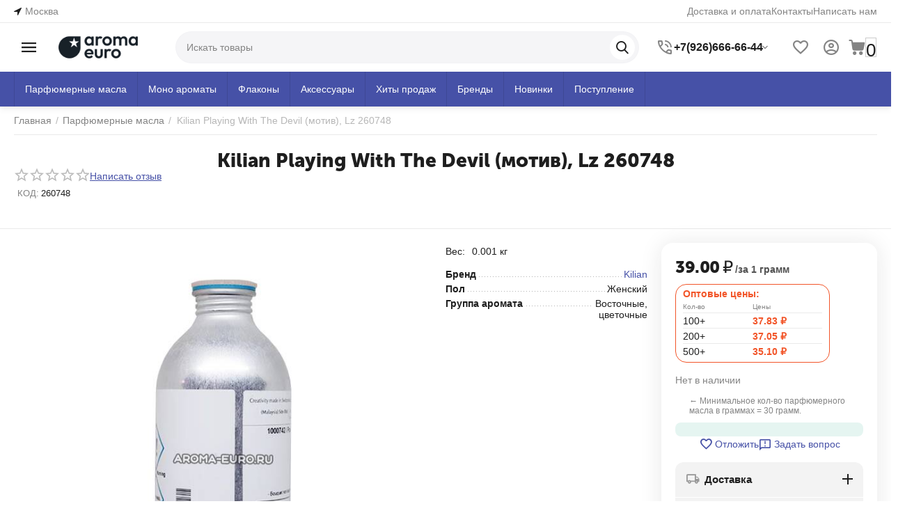

--- FILE ---
content_type: text/html; charset=utf-8
request_url: https://aroma-euro.ru/perfume/kilian-playing-with-the-devil-luzi/
body_size: 21846
content:
<!DOCTYPE html>
<html 
class=" sticky-top-panel "    lang="ru"
    dir="ltr"
    class=" "
>
<head>
<title>Парфюмерное масло Kilian - Playing With The Devil купить оптом по 39 руб. за 1 гр | aroma-euro.ru</title>
<base href="https://aroma-euro.ru/" />
<meta http-equiv="Content-Type" content="text/html; charset=utf-8" data-ca-mode="" />
<meta name="viewport" content="width=device-width,initial-scale=1,maximum-scale=1,user-scalable=0,viewport-fit=cover" />
<meta name="description" content="Купить масляные духи Kilian Playing With The Devil (LZ AG) оптом! Аромат для женщин ! Официальный поставщик парфюмерных масел. Низкая цена! Заказать без посредников на Арома Евро. Доставка по России и СНГ. Прямые поставки из Европы и Объединённых Арабских" />

    <meta name="keywords" content="Playing With The Devil оптом, Kilian Playing With The Devil LZ AG + купить" />

<meta name="format-detection" content="telephone=no">

            <meta property="og:title" content="Парфюмерное масло Kilian - Playing With The Devil купить оптом по 39 руб. за 1 гр | aroma-euro.ru" />
            <meta property="og:url" content="https://aroma-euro.ru/perfume/kilian-playing-with-the-devil-luzi/" />
            <meta property="og:image" content="https://aroma-euro.ru/images/detailed/12/lz-n_c10l-8a.jpg" />
            <meta property="og:image:width" content="1000" />
            <meta property="og:image:height" content="1000" />
            <meta property="og:site_name" content="Aroma Euro" />
            <meta property="og:type" content="activity" />
    
                                                                        <link rel="canonical" href="https://aroma-euro.ru/perfume/kilian-playing-with-the-devil-luzi/" />
            


    <!-- Inline script moved to the bottom of the page -->
    <meta property="og:type" content="website" />
<meta property="og:locale" content="ru_RU" />
<meta property="og:title" content="Парфюмерное масло Kilian - Playing With The Devil купить оптом по 39 руб. за 1 гр | aroma-euro.ru" />
<meta property="og:description" content="Купить масляные духи Kilian Playing With The Devil (LZ AG) оптом! Аромат для женщин ! Официальный поставщик парфюмерных масел. Низкая цена! Заказать без посредников на Арома Евро. Доставка по России и СНГ. Прямые поставки из Европы и Объединённых Арабских" />
<meta property="og:url" content="https://aroma-euro.ru/perfume/kilian-playing-with-the-devil-luzi/" />
    <meta property="og:image" content="https://aroma-euro.ru/images/detailed/12/lz-n_c10l-8a.jpg" />

    <meta name="theme-color" content="#ffffff">



    <link href="https://aroma-euro.ru/images/logos/13/favicon.ico" rel="shortcut icon" type="image/png" />

<link rel="preload" crossorigin="anonymous" as="font" href="https://aroma-euro.ru/design/themes/abt__unitheme2/media/custom_fonts/MuseoSansBlack.woff?1768852699" type="font/woff" />
<link type="text/css" rel="stylesheet" href="https://aroma-euro.ru/var/cache/misc/assets/design/themes/abt__unitheme2/css/standalone.14c4467f6b3e5be8db3e752b17a683391768852696.css?1768852696" />
<link rel="stylesheet" href="https://cdn.jsdelivr.net/npm/swiper@8.4.7/swiper-bundle.min.css"/>
<link href="https://cdn.jsdelivr.net/npm/suggestions-jquery@21.12.0/dist/css/suggestions.min.css" rel="stylesheet" /><script data-no-defer>
    window.lazySizesConfig =  {
        loadMode: 2,
        hFac: 0.42857142857143,
        expand: 350,
        expFactor: 1,
        preloadAfterLoad: false
    };
    document.addEventListener('lazybeforeunveil', function(e){
        let element = e.target;
        var bg = element.getAttribute('data-background-url');
        if(bg){
            var bgImg = $(new Image());
            bgImg.attr('src', bg);
            bgImg.on('load', function () {
                $(element).css({
                    'background-image': "url('" + bg + "')"
                }).removeAttr('data-background-url')
            });
        }
    });
</script>
<!-- Inline script moved to the bottom of the page -->



<!-- Inline script moved to the bottom of the page -->
<!-- Inline script moved to the bottom of the page -->

<!-- Inline script moved to the bottom of the page -->
    <!-- Inline script moved to the bottom of the page -->

<link rel="preload" href="https://aroma-euro.ru/images/logos/13/logo-3.jpg" as="image" fetchpriority="high">
<link rel="preload" href="https://aroma-euro.ru/images/thumbnails/650/650/detailed/12/lz-n_c10l-8a.jpg.jpg" as="image" fetchpriority="high">
</head>

<body>
            
        <div class="ty-tygh  " data-ca-element="mainContainer" id="tygh_container">

        <div id="ajax_overlay" class="ty-ajax-overlay"></div>
<div id="ajax_loading_box" class="ty-ajax-loading-box"></div>
        <div class="cm-notification-container notification-container">
</div>
        <div class="ty-helper-container "
                    id="tygh_main_container">
                                             
<div class="tygh-top-panel clearfix">
                <div class="container-fluid  top-grid">
                                                
                <div class="container-fluid-row container-fluid-row-full-width ">
<div class="row-fluid ">        <div class="span16 " >
                    <div class="row-fluid ">        <div class="span3 top-grid-location " >
                    <!--fpc_exclude_159_981-->                            <div class="ty-geo-maps__geolocation"
         data-ca-geo-map-location-is-location-detected="false"
         data-ca-geo-map-location-element="location_block"
         id="geo_maps_location_block_981"
    >
        <span class="hidden">Город: </span>
        
        
    
    
    <a id="opener_geo_maps_location_dialog_981"
        class="cm-dialog-opener cm-dialog-auto-size ty-geo-maps__geolocation__opener"
        href="https://aroma-euro.ru/index.php?dispatch=geo_maps.customer_geolocation"         data-ca-target-id="content_geo_maps_location_dialog_981"
                data-ca-dialog-title="Местоположение покупателя"        
        rel="nofollow"
    >
        <span
        class="ty-icon ty-icon-location-arrow"
                                    ></span>
        <bdi class="ty-geo-maps__geolocation__opener-text">            <span data-ca-geo-map-location-element="location" class="ty-geo-maps__geolocation__location">Москва</span>
        </bdi>
            </a>


    <!--geo_maps_location_block_981--></div>

            <!--end_fpc_exclude_159_981-->
            </div>

                                        
            
        <div class="span13 top-links-grid " >
                    <div class="top-quick-links ty-float-right">
                    

        <div class="ty-text-links-wrapper">
        <div id="sw_text_links_985" class="ty-text-links-btn cm-combination">
            <span
        class="ty-icon ty-icon-short-list"
                                    ></span>

            <span
        class="ty-icon ty-icon-down-micro ty-text-links-btn__arrow"
                                    ></span>

        </div>
    
        <ul id="text_links_985" class="ty-text-links  cm-popup-box ty-text-links_show_inline"><li class="ty-text-links__item ty-level-0  ty-text-links__item--inline ty-quick-menu__delivery"><a class="ty-text-links__a ty-text-links__a--level-0  ty-text-links__a--inline" href="https://aroma-euro.ru/oplata-i-dostavka/">Доставка и оплата</a></li><li class="ty-text-links__item ty-level-0  ty-text-links__item--inline ty-quick-menu-item__points"><a class="ty-text-links__a ty-text-links__a--level-0  ty-text-links__a--inline" href="https://aroma-euro.ru/kontakty/">Контакты</a></li><li class="ty-text-links__item ty-level-0  ty-text-links__item--inline"><a class="ty-text-links__a ty-text-links__a--level-0  ty-text-links__a--inline" href="https://aroma-euro.ru/feedback/">Написать нам</a></li></ul>

    </div>
                    </div>
            </div>
</div>
            </div>
</div>
    </div>    
        </div>
    

</div>

<div class="tygh-header clearfix">
                <div class="container-fluid  header-grid light-header v2">
                                                
                <div class="container-fluid-row">
<div class="row-fluid ">        <div class="span16 top-menu-grid " >
                    <div class="row-fluid ">        <div class="span4 top-logo " >
                    <div id="sw_dropdown_232" class="ut2-sp-n cm-combination cm-abt--ut2-toggle-scroll  cm-external-triggered"><i class="ut2-icon-outline-menu"></i></div><div id="dropdown_232" class="ut2-sw-b hidden cm-external-click" data-ca-external-click-id="sw_dropdown_232"></div><div class="ut2-sw-w" style="display: none;"><div class="ut2-scroll"><div class="ut2-sw"><div class="ut2-sp-f cm-combination cm-abt--ut2-toggle-scroll" id="off_dropdown_232" style="display:none;"><i class="ut2-icon-baseline-close"></i></div><div class="ut2-rb"><div class="ty-logo-container">
    
            <a href="https://aroma-euro.ru/" title="">
        
    


    


        
                            
        
        <img class="ty-pict  ty-logo-container__image   cm-image" width="366" height="112" alt="" title="" id="det_img_1827353870" src="https://aroma-euro.ru/images/logos/13/logo-3.jpg" />

    
            </a>
    </div></div><nav class="ut2-fm "><div class="ut2-fmbtm hidden">Назад к главному</div><div class="ut2-fmw"><div class="ut2-lfl "><p><a href="https://aroma-euro.ru/perfume/"><span>Парфюмерные масла</span><br><em>Весь каталог ароматов по мотивам известных брендов</em></a></p></div><div class="ut2-lfl "><p><a href="https://aroma-euro.ru/perfume/mono/"><span>Моно ароматы</span></a></p></div><div class="ut2-lfl "><p><a href="https://aroma-euro.ru/flacons/"><span>Флаконы</span><br><em>Атомайзеры, роллеры, авто флаконы, подарочные</em></a></p></div><div class="ut2-lfl "><p><a href="https://aroma-euro.ru/aksessuary/"><span>Аксессуары</span><br><em>Шприцы, иголки, графины и прочие товары</em></a></p></div><div class="ut2-lfl ty-menu-item__hits"><p><a href="https://aroma-euro.ru/perfume/bestsellers/"><span>Хиты продаж</span><br><em>100 самых покупаемых ароматов</em></a></p></div><div class="ut2-lfl ty-menu-item__brands"><p><a href="https://aroma-euro.ru/index.php?dispatch=product_features.view_all&amp;filter_id=1"><span>Бренды</span><br><em>Быстрый и удобный поиск аромата по бренду</em></a></p></div><div class="ut2-lfl ty-menu-item__newest"><p><a href="https://aroma-euro.ru/index.php?dispatch=products.newest"><span>Новинки</span><br><em>Новые поступления на складе</em></a></p></div><div class="ut2-lfl ty-menu-item__newest"><p><a href="https://aroma-euro.ru/index.php?dispatch=products.fresh"><span>Поступление</span><br><em>Снова в наличии</em></a></p></div></div></nav><div class="ut2-fm-delimiter"></div><div class="ut2-rb"><div class="ty-geo-maps__geolocation"
         data-ca-geo-map-location-is-location-detected="false"
         data-ca-geo-map-location-element="location_block"
         id="geo_maps_location_block_0"
    >
        <span class="hidden">Город: </span>
        
        
    
    
    <a id="opener_geo_maps_location_dialog_0"
        class="cm-dialog-opener cm-dialog-auto-size ty-geo-maps__geolocation__opener"
        href="https://aroma-euro.ru/index.php?dispatch=geo_maps.customer_geolocation"         data-ca-target-id="content_geo_maps_location_dialog_0"
                data-ca-dialog-title="Местоположение покупателя"        
        rel="nofollow"
    >
        <span
        class="ty-icon ty-icon-location-arrow"
                                    ></span>
        <bdi class="ty-geo-maps__geolocation__opener-text">            <span data-ca-geo-map-location-element="location" class="ty-geo-maps__geolocation__location">Москва</span>
        </bdi>
            </a>


    <!--geo_maps_location_block_0--></div></div><nav class="ut2-fm "><div class="ut2-fmbtm hidden">Назад к главному</div><div class="ut2-fmw"><div class="ut2-lfl "><p><a href="https://aroma-euro.ru/reviews/?thread_id=1"><span>Отзывы</span></a></p></div><div class="ut2-lfl "><p><a href="https://aroma-euro.ru/o-kompanii/"><span>О компании</span></a></p></div><div class="ut2-lfl "><p><a href="https://aroma-euro.ru/certificates/"><span>Сертификаты</span></a></p></div></div></nav><div class="ut2-rb fill--gray"><div class="ty-wysiwyg-content"  data-ca-live-editor-object-id="424" data-ca-live-editor-object-type="products"><div class="ut2-social-link-block">
<div class="ty-mainbox-title">Ответим на вопросы</div>
<div class="ty-uppercase ty-social-link__title">Ежедневно с 10:00 до 18:00 мы рады ответить вам в любом удобном для вас мессенджере. <br><br><strong>Самовывоз осуществляется строго до 18:00</strong></div><br>
<div>
<a target="_blank" href="https://wa.me/79266666644"><i class="ut2-icon-whatsapp ws"></i></a> <a href="tg://resolve?domain=aroma_euro" rel="nofollow"><i class="ut2-icon-telegram tg"></i></a>
</div></div></div></div><div class="ut2-rb fill--gray"><div class="ty-wysiwyg-content"  data-ca-live-editor-object-id="424" data-ca-live-editor-object-type="products"><ul>
    <li>г. Москва, 1-я Дубровская улица, 13</li>
    <li><a href="tel:+7(926)666-66-44">+7(926)666-66-44</a></li>
    <li><a href="tel:"></a></li>
    <li>Пн-Вс 10.00 - 18.00</li>
<li>Самовывоз до 18:00</li>
    <li><a class="ty-exception__links-a greeny" href="mailto:shop@aroma-euro.ru">shop@aroma-euro.ru</a></li>
    <li><a href="https://aroma-euro.ru/kontakty/" class="ty-exception__links-a">Посмотреть на карте</a></li>
</ul></div></div></div></div></div><div class="top-logo ">
                <div class="ty-logo-container">
    
            <a href="https://aroma-euro.ru/" title="">
        
    


    


        
                            
        
        <img class="ty-pict  ty-logo-container__image   cm-image" width="366" height="112" alt="" title="" id="det_img_1827353870" src="https://aroma-euro.ru/images/logos/13/logo-3.jpg" />

    
            </a>
    </div>

                    </div>
            </div>

                                        
            
        <div class="span9 top-search " >
                    <div class="ut2-search ">
                <a href="javascript:void(0);" rel="nofollow" onclick="$(this).parent().next().toggleClass('hidden');$(this).next().toggleClass('view');$(this).toggleClass('hidden');" class="ut2-btn-search"><i class="ut2-icon-search"></i></a>

<div class="ty-search-block">
    <form action="https://aroma-euro.ru/" name="search_form" method="get">
        <input type="hidden" name="match" value="all" />
        <input type="hidden" name="subcats" value="Y" />
        <input type="hidden" name="pcode_from_q" value="Y" />
        <input type="hidden" name="pshort" value="Y" />
        <input type="hidden" name="pfull" value="Y" />
        <input type="hidden" name="pname" value="Y" />
        <input type="hidden" name="pkeywords" value="Y" />
        <input type="hidden" name="search_performed" value="Y" />

        

        <input type="text" name="q" value="" id="search_input" title="Искать товары" class="ty-search-block__input cm-hint" /><button title="Найти" class="ty-search-magnifier" type="submit"><i class="ut2-icon-search"></i></button>
<input type="hidden" name="dispatch" value="products.search" />
        
    <input type="hidden" name="security_hash" class="cm-no-hide-input" value="9fd236d3231b8245f067f5455d02f590" /></form>
</div>

                    </div><div class="ut2-pn">
    <div class="ut2-pn__wrap ut2-pn__row cm-combination" id="sw_dropdown_992">
        <div class="ut2-pn__icon">&nbsp;</div>
        <div class="ut2-pn__title">
            <a href="javascript:void(0);"><bdo dir="ltr">+7(926)666-66-44</bdo></a>
        </div>
        <div class="ut2-pn__expand_icon"><i class="ut2-icon-outline-expand_more"></i></div>
    </div>
    <div class="ut2-pn__contacts">
        <div id="dropdown_992" class="cm-popup-box ut2-pn__items-full ty-dropdown-box__content hidden" style="display:none;">
            <a href="javascript:void(0);" data-ca-external-click-id="sw_dropdown_992" rel="nofollow" class="cm-external-click ut2-btn-close hidden"><i class="ut2-icon-baseline-close"></i></a>
            <div class="ut2-pn__items">
                                <p>
                                            <a href="tel:+7(926)666-66-44"><bdo dir="ltr">+7(926)666-66-44</bdo></a>
                                                            <!-- Edit work time -->
                    <small>Пн-Пт: 9:00-18:00</small>
                </p>
                
    <p><span class="ut2-pn__call_request">    



    
    
    <a id="opener_call_request_992"
        class="cm-dialog-opener cm-dialog-auto-size "
         href="#"        data-ca-target-id="content_call_request_992"
                data-ca-dialog-title="АВ: Контакты"        
        rel="nofollow"
    >
                <bdi >Заказать обратный звонок</bdi>
            </a>


<div class="hidden" id="content_call_request_992" title="Заказать обратный звонок">
        <div id="call_request_992">

<form name="call_requests_form_main" id="form_call_request_992" action="https://aroma-euro.ru/" method="post" class="cm-ajax cm-ajax-full-render cm-processing-personal-data" data-ca-processing-personal-data-without-click="true" >
    
<input type="hidden" name="result_ids" value="call_request_992" />
<input type="hidden" name="return_url" value="index.php?dispatch=products.view&amp;product_id=424" />
<input type="hidden" name="company_id" value="" />


<div class="ty-control-group">
    <label class="ty-control-group__title" for="call_data_call_request_992_name">Ваше имя</label>
    <input id="call_data_call_request_992_name" size="50" class="ty-input-text-full" type="text" name="call_data[name]" value="" />
</div>

<div class="cm-mask-phone-group ty-control-group " data-ca-phone-mask-group-id="call_data_call_request_992_phone"><label for="call_data_call_request_992_phone" class="cm-mask-phone-label ty-control-group__title cm-required cm-trim ">Телефон</label><div class="controls"><div class="cm-field-container ty-field-phone-container  "><input type="tel" id="call_data_call_request_992_phone" name="call_data[phone]" value="" class="cm-mask-phone ty-input-phone ty-input-fill ty-input-phone--international-format ty-input-text " title="АВ: Контакты" placeholder="+7" data-ca-phone-mask-type="international_format" data-ca-phone-mask-country="RU" data-ca-phone-mask-symbol="+7" data-ca-check-filter="[data-ca-phone-mask-group-id='call_data_call_request_992_phone']" data-ca-lite-checkout-field="call_data[phone]" data-ca-lite-checkout-auto-save="true" /></div></div></div>

    <div class="ty-control-group">
        <label for="call_data_call_request_992_convenient_time_from" class="ty-control-group__title">Удобное время</label>
        <bdi>
            <input id="call_data_call_request_992_convenient_time_from" class="ty-input-text cm-cr-mask-time" size="6" type="text" name="call_data[time_from]" value="" placeholder="09:00" /> -
            <input id="call_data_call_request_992_convenient_time_to" class="ty-input-text cm-cr-mask-time" size="6" type="text" name="call_data[time_to]" value="" placeholder="20:00" />
        </bdi>
    </div>




<div class="cm-block-add-subscribe">
</div>

<div class="buttons-container">
        
     <button  class="ty-btn__primary ty-btn__big cm-form-dialog-closer ty-btn ty-btn" type="submit" name="dispatch[call_requests.request]" ><span><bdi>Отправить</bdi></span></button>

</div>

<input type="hidden" name="security_hash" class="cm-no-hide-input" value="9fd236d3231b8245f067f5455d02f590" /></form>

<!--call_request_992--></div>

</div>
</span></p>

                <hr>

                                    <!-- Edit Social links -->
                    <div class="ut2-social-links">
                        <a target="_blank" href="your_social_link"><i class="ut2-icon-facebook"></i></a> <a target="_blank" href="your_social_link"><i class="ut2-icon-twitter"></i></a> <a target="_blank" href="your_social_link"><i class="ut2-icon-instagram"></i></a> <a target="_blank" href="your_social_link"><i class="ut2-icon-youtube"></i></a> <a target="_blank" href="your_social_link"><i class="ut2-icon-skype"></i></a>
                    </div>
                
                                    <p>
                        <small>Email</small>
                        <a href="mailto:shop@aroma-euro.ru" style="font-weight:normal;font-size: inherit;">shop@aroma-euro.ru</a>
                    </p>
                
                                                            <p>
                            <small>Адрес</small>
                        <div>Россия, Москва, 1-я Дубровская улица, 13</div>
                        </p>
                                                </div>
        </div>
    </div>
</div>
            </div>

                                        
            
        <div class="span3 top-buttons top-button-cart " >
                    <!--fpc_exclude_130_993-->                        <div class="hidden-phone ">
                
    
    <div class="ut2-top-wishlist-count" id="abt__ut2_wishlist_count">
        <a class="cm-tooltip ty-wishlist__a " href="https://aroma-euro.ru/wishlist/" rel="nofollow" title="Просмотреть список отложенных товаров"><i class="ut2-icon-baseline-favorite-border"></i></a>
        <!--abt__ut2_wishlist_count--></div>

                    </div>
            <!--end_fpc_exclude_130_993--><!--fpc_exclude_62_994-->                        <div class="ut2-top-my-account ">
                <div class="ty-dropdown-box" id="account_info_994">
    <div id="sw_dropdown_62" class="ty-dropdown-box__title cm-combination">
                    <a href="https://aroma-euro.ru/profiles-update/" title="">
                <i class="ut2-icon-outline-account-circle"></i>
                <span >Аккаунт</span>
            </a>
        
    </div>

    <div id="dropdown_62" class="cm-popup-box ty-dropdown-box__content hidden">
                <div class="ut2-popup-box-title">Мой профиль<div class="cm-external-click ut2-btn-close" data-ca-external-click-id="sw_dropdown_62"><i class="ut2-icon-baseline-close"></i></div></div>
        <ul class="ty-account-info">
                                        <li class="ty-account-info__item ty-dropdown-box__item"><a class="ty-account-info__a underlined" href="https://aroma-euro.ru/orders/" rel="nofollow">Заказы</a></li>
                            

<li class="ty-account-info__item ty-dropdown-box__item"><a class="ty-account-info__a" href="https://aroma-euro.ru/wishlist/" rel="nofollow">Отложенные товары</a></li>        </ul>

                    <div class="ty-account-info__orders updates-wrapper track-orders" id="track_orders_block_994">
                <form action="https://aroma-euro.ru/" method="POST" class="cm-ajax cm-post cm-ajax-full-render" name="track_order_quick">
                    <input type="hidden" name="result_ids" value="track_orders_block_*" />
                    <input type="hidden" name="return_url" value="index.php?dispatch=products.view&amp;product_id=424" />

                    <div class="ty-account-info__orders-txt">Отслеживание заказа</div>

                    <div class="ty-account-info__orders-input ty-control-group ty-input-append">
                        <label for="track_order_item994" class="cm-required hidden">Отслеживание заказа</label>
                        <input type="text" size="20" class="ty-input-text cm-hint" id="track_order_item994" name="track_data" value="Номер заказа/E-mail" />
                        <button title="Выполнить" class="ty-btn-go" type="submit"><span
        class="ty-icon ty-icon-right-dir ty-btn-go__icon"
                                    ></span>
</button>
<input type="hidden" name="dispatch" value="orders.track_request" />
                                            </div>
                <input type="hidden" name="security_hash" class="cm-no-hide-input" value="9fd236d3231b8245f067f5455d02f590" /></form>
                <!--track_orders_block_994--></div>
        
        
        <div class="ty-account-info__buttons buttons-container">
                            <a href="https://aroma-euro.ru/login/?return_url=index.php%3Fdispatch%3Dproducts.view%26product_id%3D424" data-ca-target-id="login_block994" class="cm-dialog-opener cm-dialog-auto-size ty-btn ty-btn__secondary" rel="nofollow">Войти</a><a href="https://aroma-euro.ru/profiles-add/" rel="nofollow" class="ty-btn ty-btn__primary">Регистрация</a>
                <div  id="login_block994" class="hidden" title="Войти">
                    <div class="ty-login-popup">
                                            </div>
                </div>
                    </div>
<!--account_info_994--></div>
</div>
                    </div>
            <!--end_fpc_exclude_62_994--><!--fpc_exclude_61_995-->                        <div class="ut2-top-cart-content ">
                    <div class="ty-dropdown-box" id="cart_status_995">
        <div id="sw_dropdown_995" class="ty-dropdown-box__title cm-combination">
        <a href="https://aroma-euro.ru/cart/" class="ty-hand" id="cart_icon_995">
                                                <i class="ut2-icon-use_icon_cart empty"><span class="ty-minicart-count ty-hand empty">0</span></i><span>Корзина</span>
                            
        <!--cart_icon_995--></a>
        </div>
        <div id="dropdown_995" class="cm-popup-box ty-dropdown-box__content ty-dropdown-box__content--cart hidden">
                            <div class="cm-cart-content cm-cart-content-thumb cm-cart-content-delete" id="cart_content_995">
                    <div class="ut2-popup-box-title">Товары в корзине: <div class="cm-external-click ut2-btn-close" data-ca-external-click-id="sw_dropdown_995"><i class="ut2-icon-baseline-close"></i></div></div>
                        <div class="ty-cart-items">
                                                            <div class="ty-cart-items__empty ty-center">Корзина пуста</div>
                                                    </div>

                                            <div class="cm-cart-buttons buttons-container  hidden">
                                                                                    
                            <a href="https://aroma-euro.ru/cart/" rel="nofollow" class="ty-btn ty-btn__outline">Корзина</a>
                                                                        
 
    <a href="https://aroma-euro.ru/checkout/"  class="ty-btn ty-btn__primary " ><span
        class="ty-icon ty-icon-ok"
                                    ></span>
<bdi>Оформить заказ</bdi></a>
                                                    </div>
                    
                <!--cart_content_995--></div>
            
        </div>
    <!--cart_status_995--></div>


                    </div>
            <!--end_fpc_exclude_61_995-->
            </div>
</div>
            </div>
</div>
    </div>                                        
                <div class="container-fluid-row container-fluid-row-full-width second-header-grid top-menu-grid">
<div class="row-fluid ">        <div class="span16 " >
                    <style>
    :root {
        --ut2-horizontal-menu-block-height: 450px;
    }
</style>

<div class="ut2-h__menu ut2-m-slider"><div class="ty-menu__wrapper"><a href="javascript:void(0);" onclick="$(this).next().toggleClass('view');$(this).toggleClass('open');" class="ty-menu__menu-btn m-button"><i class="ut2-icon-outline-menu"></i></a><ul class="ty-menu__items cm-responsive-menu"><li class="ty-menu__item ty-menu__item-nodrop cm-menu-item-responsive" data-subitems-count="0" data-settings-cols="5"><a href="https://aroma-euro.ru/perfume/" class="ty-menu__item-link a-first-lvl"><span><span>Парфюмерные масла                                </span>
	                        </span>
	                    </a>

                                            </li>
                <li class="ty-menu__item ty-menu__item-nodrop cm-menu-item-responsive" data-subitems-count="0" data-settings-cols="5"><a href="https://aroma-euro.ru/perfume/mono/" class="ty-menu__item-link a-first-lvl"><span><span>Моно ароматы                                </span>
	                        </span>
	                    </a>

                                            </li>
                <li class="ty-menu__item ty-menu__item-nodrop cm-menu-item-responsive" data-subitems-count="0" data-settings-cols="5"><a href="https://aroma-euro.ru/flacons/" class="ty-menu__item-link a-first-lvl"><span><span>Флаконы                                </span>
	                        </span>
	                    </a>

                                            </li>
                <li class="ty-menu__item ty-menu__item-nodrop cm-menu-item-responsive" data-subitems-count="0" data-settings-cols="5"><a href="https://aroma-euro.ru/aksessuary/" class="ty-menu__item-link a-first-lvl"><span><span>Аксессуары                                </span>
	                        </span>
	                    </a>

                                            </li>
                <li class="ty-menu__item ty-menu__item-nodrop cm-menu-item-responsive ty-menu-item__hits" data-subitems-count="0" data-settings-cols="5"><a href="https://aroma-euro.ru/perfume/bestsellers/" class="ty-menu__item-link a-first-lvl"><span><span>Хиты продаж                                </span>
	                        </span>
	                    </a>

                                            </li>
                <li class="ty-menu__item ty-menu__item-nodrop cm-menu-item-responsive ty-menu-item__brands" data-subitems-count="0" data-settings-cols="5"><a href="https://aroma-euro.ru/index.php?dispatch=product_features.view_all&amp;filter_id=1" class="ty-menu__item-link a-first-lvl"><span><span>Бренды                                </span>
	                        </span>
	                    </a>

                                            </li>
                <li class="ty-menu__item ty-menu__item-nodrop cm-menu-item-responsive ty-menu-item__newest" data-subitems-count="0" data-settings-cols="5"><a href="https://aroma-euro.ru/index.php?dispatch=products.newest" class="ty-menu__item-link a-first-lvl"><span><span>Новинки                                </span>
	                        </span>
	                    </a>

                                            </li>
                <li class="ty-menu__item ty-menu__item-nodrop cm-menu-item-responsive ty-menu-item__newest" data-subitems-count="0" data-settings-cols="5"><a href="https://aroma-euro.ru/index.php?dispatch=products.fresh" class="ty-menu__item-link a-first-lvl"><span><span>Поступление                                </span>
	                        </span>
	                    </a>

                                            </li>
                                
            </ul>
        </div>
    </div>



<!-- Inline script moved to the bottom of the page -->
    <!-- Inline script moved to the bottom of the page -->
            </div>
</div>
    </div>    
        </div>
    

</div>

    <div class="tygh-content clearfix">
                    <div class="container-fluid  content-grid">
                                                
                <div class="container-fluid-row">
<div class="row-fluid ">        <div class="span16 main-content-grid ut2-bottom" >
                    <!-- Inline script moved to the bottom of the page -->



<div class="ut2-pb ty-product-block ut2-three-columns ty-product-detail">
    
    <div class="ut2-breadcrumbs__wrapper">
                    <div id="breadcrumbs_131">

                    <div class="ty-breadcrumbs clearfix">
            <a href="https://aroma-euro.ru/" class="ty-breadcrumbs__a"><bdi>Главная</bdi></a><span class="ty-breadcrumbs__slash">/</span><a href="https://aroma-euro.ru/perfume/" class="ty-breadcrumbs__a"><bdi>Парфюмерные масла</bdi></a><span class="ty-breadcrumbs__slash">/</span><span class="ty-breadcrumbs__current"><bdi>Kilian Playing With The Devil (мотив), Lz 260748</bdi></span>        </div>

                <!-- Inline script moved to the bottom of the page -->
            <!--breadcrumbs_131--></div>        
    </div>
    		<h1 class="ut2-pb__title" ><bdi>Kilian Playing With The Devil (мотив), Lz 260748</bdi></h1>
	
                                    
    
    







































    


            
                        <form action="https://aroma-euro.ru/" method="post" name="product_form_424" enctype="multipart/form-data" class="cm-disable-empty-files  cm-ajax cm-ajax-full-render cm-ajax-status-middle ">
<input type="hidden" name="result_ids" value="cart_status*,wish_list*,checkout*,account_info*,abt__ut2_wishlist_count" />
<input type="hidden" name="redirect_url" value="index.php?dispatch=products.view&amp;product_id=424" />
<input type="hidden" name="product_data[424][product_id]" value="424" />

            
                                                                        
            <div class="top-product-layer">
                                        <div class="ty-product-review-product-rating-overview-short">
                <div class="ty-product-review-reviews-stars ty-product-review-reviews-stars--large" data-ca-product-review-reviews-stars-full="0"></div>
            
                <section class="ty-product-review-product-rating-overview-short" id="product_review_product_rating_overview_short_424">

    
    
        
    


    
 
    <a href="https://aroma-euro.ru/index.php?dispatch=product_reviews.get_new_post_form&amp;product_id=424&amp;post_redirect_url=index.php%3Fdispatch%3Dproducts.view%26product_id%3D424"  class="ty-btn cm-dialog-opener cm-dialog-auto-size cm-dialog-destroy-on-close ty-product-review-write-product-review-button ty-btn__text "  rel="nofollow" data-ca-target-id="new_post_dialog_424" title="Написать отзыв"><bdi>Написать отзыв</bdi></a>

<!--product_review_product_rating_overview_short_424--></section>
            </div>
            
        
                <div class="ut2-pb__top-ss">
                            			                        <div class="ut2-pb__sku">
                                                                            <div class="ty-control-group ty-sku-item cm-hidden-wrapper" id="sku_update_424">
            <input type="hidden" name="appearance[show_sku]" value="1" />
                            <label class="ty-control-group__label" id="sku_424">КОД:</label>
                        <span class="ty-control-group__item cm-reload-424" id="product_code_424">260748<!--product_code_424--></span>
        </div>
        
    
                        </div>
                                        
                </div>
            </div>
            <div class="ut2-pb__wrapper clearfix">
                <div class="ut2-pb__img-wrapper ty-product-block__img-wrapper">
                                                                                        <div class="ut2-pb__img cm-reload-424" data-ca-previewer="true" id="product_images_424_update">
    	                        


    
    
    

<div class="ab_vg-images-wrapper clearfix" data-ca-previewer="true">
                                        
            
    

    <div id="product_images_42469707920d8bd6" class="ty-product-img cm-preview-wrapper ab-vertical"
         style="max-height: 650px;">
                                    

    


                
                            

            
    
                

    
                            
        
        <a id="det_img_link_42469707920d8bd6_12030" data-ca-image-id="preview[product_images_42469707920d8bd6]" class="cm-image-previewer cm-previewer ty-previewer" data-ca-image-width="1000" data-ca-image-height="1000" href="https://aroma-euro.ru/images/detailed/12/lz-n_c10l-8a.jpg" title="" style="--previewer-img-height: 650px"><img class="ty-pict     cm-image" alt="" title="" srcset="https://aroma-euro.ru/images/thumbnails/1300/1300/detailed/12/lz-n_c10l-8a.jpg.jpg 2x" id="det_img_42469707920d8bd6_12030" width="650" height="650" src="https://aroma-euro.ru/images/thumbnails/650/650/detailed/12/lz-n_c10l-8a.jpg.jpg" /><svg class="ty-pict__container" aria-hidden="true" width="650" height="650" viewBox="0 0 650 650" style="max-height: 100%; max-width: 100%; position: absolute; top: 0; left: 50%; transform: translateX(-50%); z-index: -1;"><rect fill="transparent" width="650" height="650"></rect></svg>
<span class="ty-previewer__icon hidden-phone"></span></a>
        
        
                                                
            </div>

        
        
    </div>

<!--override with ab__image_previewers-->
    <!-- Inline script moved to the bottom of the page -->
<!-- Inline script moved to the bottom of the page -->



        <template id="ab__image_previewer_template_preview[product_images_42469707920d8bd6]">
                        <div class="pswp" tabindex="-1" role="dialog" aria-hidden="true">
            <div class="pswp__bg"></div>
            <div class="pswp__scroll-wrap">
                <div class="pswp__container">
                    <div class="pswp__item"></div>
                    <div class="pswp__item"></div>
                    <div class="pswp__item"></div>
                </div>
                <div class="pswp__ui pswp__ui--hidden">
                    <div class="pswp__top-bar">
                        <div class="pswp__title">Kilian Playing With The Devil (мотив), Lz 260748</div>
                        <button class="pswp__button pswp__button--close" title="Close (Esc)"></button>
                        <button class="pswp__button pswp__button--share" title="Share"></button>
                        <button class="pswp__button pswp__button--fs" title="Toggle fullscreen"></button>
                        <button class="pswp__button pswp__button--zoom" title="Zoom in/out"></button>
                        <div class="pswp__preloader">
                            <div class="pswp__preloader__icn">
                                <div class="pswp__preloader__cut">
                                    <div class="pswp__preloader__donut"></div>
                                </div>
                            </div>
                        </div>
                    </div>
                    <div class="pswp__share-modal pswp__share-modal--hidden pswp__single-tap">
                        <div class="pswp__share-tooltip"></div>
                    </div>
                    <button class="pswp__button pswp__button--arrow--left" title="Previous (arrow left)"></button>
                    <button class="pswp__button pswp__button--arrow--right" title="Next (arrow right)"></button>
                                            <div class="pswp__counter"></div>
                        <div class="pswp__dots">
                        </div>
                                        <div class="pswp__caption avail">
                        <div class="pswp__caption__center">
                                                    

    <div class="pswp__price-wrap">
        <bdi>
            <bdi><span>39.00</span>&nbsp;₽</bdi>        </bdi>
                    
    </div>

        
                        </div>
                    </div>
                </div>
            </div>
        </div>
    
    </template>

    	                        <!--product_images_424_update--></div>
                                            
                </div>
                <div class="ut2-pb__second">
    				<div class="cols-wrap">
    					<div class="col-left">
        					<div class="sticky">    
    						
    
    		                    		                    		                
    
    		                        		                <div class="ut2-pb__option">
        		                            		                            <div class="cm-reload-424 js-product-options-424" id="product_options_update_424">
        <input type="hidden" name="appearance[show_product_options]" value="1" />
        <input type="hidden" name="appearance[force_show_add_to_cart_button]" value="Y">
                                                            

<input type="hidden" name="appearance[details_page]" value="1" />
    <input type="hidden" name="additional_info[info_type]" value="D" />
    <input type="hidden" name="additional_info[is_preview]" value="" />
    <input type="hidden" name="additional_info[get_icon]" value="1" />
    <input type="hidden" name="additional_info[get_detailed]" value="1" />
    <input type="hidden" name="additional_info[get_additional]" value="" />
    <input type="hidden" name="additional_info[get_options]" value="1" />
    <input type="hidden" name="additional_info[get_discounts]" value="1" />
    <input type="hidden" name="additional_info[get_features]" value="" />
    <input type="hidden" name="additional_info[get_extra]" value="" />
    <input type="hidden" name="additional_info[get_taxed_prices]" value="1" />
    <input type="hidden" name="additional_info[get_for_one_product]" value="1" />
    <input type="hidden" name="additional_info[detailed_params]" value="1" />
    <input type="hidden" name="additional_info[features_display_on]" value="C" />
    <input type="hidden" name="additional_info[get_active_options]" value="" />
    <input type="hidden" name="additional_info[get_only_selectable_options]" value="" />
    <input type="hidden" name="additional_info[get_variation_features_variants]" value="1" />
    <input type="hidden" name="additional_info[get_variation_info]" value="1" />
    <input type="hidden" name="additional_info[get_variation_name]" value="1" />
    <input type="hidden" name="additional_info[get_product_type]" value="" />


<!-- Inline script moved to the bottom of the page -->
        
    <!--product_options_update_424--></div>
    
        		                </div>
    		                    
    		                <div class="ut2-pb__advanced-option clearfix">
    		                            		                            		                                <div class="cm-reload-424" id="advanced_options_update_424">
                                    

    
<div class="ty-weight-group cm-reload-424" id="weight_update_424">
        <span class="ty-control-group__label product-list-field">Вес:</span>
    <span class="ty-control-group__item" id="weight_424">0.001 кг</span>
    <!--weight_update_424--></div>
        <!--advanced_options_update_424--></div>
    
    		                        		                </div>
    
    		                    		                    
    		                
    		                    	                        
    
    		                                                

    <div class="ty-features-list">
    <a href="https://aroma-euro.ru/perfume/?features_hash=1-47"><span class="ty-control-group"><span class="ty-product-feature__label"><em>Бренд</em></span><span><em>Kilian</em></span></span></a>
    <span class="ty-control-group"><span class="ty-product-feature__label"><em>Пол</em></span><span><em>Женский</em></span></span>
    <span class="ty-control-group"><span class="ty-product-feature__label"><em>Группа аромата</em></span><span><em>Восточные, цветочные</em></span></span></div>    		                    
        		                
                            
    
        					</div>                        </div>
    
    					<div class="col-right">                            
                            <div class="col-right__box">
    
                                <div class="pr-row-mix ut2-pb__price-wrap prices-container">
        <div class="ty-product-prices">
                    <span class="cm-reload-424" id="old_price_update_424">
            <input type="hidden" name="appearance[show_old_price]" value="1" />
                                    
        <!--old_price_update_424--></span>
            
                    <div class="ut2-pb__price-actual 1">
                    <span class="cm-reload-424 ty-price-update" id="price_update_424">
        <input type="hidden" name="appearance[show_price_values]" value="1" />
        <input type="hidden" name="appearance[show_price]" value="1" />
                                                                                                                        <span class="ty-price" id="line_discounted_price_424"><bdi><span id="sec_discounted_price_424" class="ty-price-num">39.00</span>&nbsp;<span class="ty-price-num">₽</span></bdi></span>
                            
                        <!--price_update_424--></span>
 <span class="gramm">/за 1 грамм</span> 
            </div>
        
                <div class="ut2-pb__price-old">
                
                        <span class="cm-reload-424" id="line_discount_update_424">
            <input type="hidden" name="appearance[show_price_values]" value="1" />
            <input type="hidden" name="appearance[show_list_discount]" value="1" />
                    <!--line_discount_update_424--></span>
    
        </div>

                    <div class="ut2__qty-discounts"><div class="ut2-qd">
    <div class="ut2-qd__title">Оптовые цены:</div>
    <div class="ut2-qd__wrap">
        <div class="ut2-qd__col">
	        <div class="ut2-qd__label">Кол-во</div>
	        	            <div class="ut2-qd__item">100+</div>
	        	            <div class="ut2-qd__item">200+</div>
	        	            <div class="ut2-qd__item">500+</div>
	                </div>
        <div class="ut2-qd__col">
	        <div class="ut2-qd__label">Цены</div>
	        	            <div class="ut2-qd__price"><bdi><span>37.83</span>&nbsp;₽</bdi></div>
	        	            <div class="ut2-qd__price"><bdi><span>37.05</span>&nbsp;₽</bdi></div>
	        	            <div class="ut2-qd__price"><bdi><span>35.10</span>&nbsp;₽</bdi></div>
	                </div>
    </div>
</div></div>
            </div>
    </div>    
                                                                    


                                                                                                                                                            <div class="ut2-pb__product-brand">
                                                

    <div class="ty-features-list"><a href="https://aroma-euro.ru/perfume/?features_hash=1-47" title="Бренд: Kilian"></a></div>                                            </div>
                                                                            
                                                                            
                                        						        <div class="cm-reload-424 stock-wrap" id="product_amount_update_424">
        <input type="hidden" name="appearance[show_product_amount]" value="1" />
                                                        <div class="ty-control-group product-list-field">
                                                <span class="ty-qty-out-of-stock ty-control-group__item" id="out_of_stock_info_424">Нет в наличии</span>
                    </div>
                                        <!--product_amount_update_424--></div>
   
    

                		                
                                                                <div class="ut2-pb__button ty-product-block__button">
                                                                        <div class="ut2-qty__wrap min-qty">
                                                                                                                                            <div class="cm-reload-424" id="qty_update_424">
        <input type="hidden" name="appearance[show_qty]" value="" />
        <input type="hidden" name="appearance[capture_options_vs_qty]" value="" />
                                                <input type="hidden" name="product_data[424][amount]" value="30" />
                <!--qty_update_424--></div>
    

            
                                                                                                                <p class="ty-min-qty-description">&#8592; Минимальное кол-во парфюмерного масла в граммах = 30 грамм.</p>
            

                                                                            </div>
                                                                                    
                                                                        <div class="cm-reload-424 " id="add_to_cart_update_424">
<input type="hidden" name="appearance[show_add_to_cart]" value="1" />
<input type="hidden" name="appearance[show_list_buttons]" value="1" />
<input type="hidden" name="appearance[but_role]" value="big" />
<input type="hidden" name="appearance[quick_view]" value="" />

<div id="subscribe_form_wrapper"><!--subscribe_form_wrapper--></div><!-- Inline script moved to the bottom of the page -->

    
<a class="
	ut2-add-to-wish 	 label	 cm-submit	 cm-tooltip"

     title="Добавить в список отложенных товаров"     id="button_wishlist_424"     data-ca-dispatch="dispatch[wishlist.add..424]"    >
    <i class="ut2-icon-baseline-favorite-border"></i>    Отложить</a>

    
    
                
        <a title="Задать вопрос" data-ca-target-id="new_thread_login_form" class="vc__l cm-dialog-opener cm-dialog-auto-size" rel="nofollow">
            <span 
        class="ut2-icon ut2-icon-outline-announcement"
                
            ></span>
            <span class="ajx-link">Задать вопрос</span>
        </a>
    
            <!--add_to_cart_update_424--></div>

            
                                                                        
                                </div>
                                        
        		                                                
                                
                                
            <div class="ab__motivation_block ab__vertical_tabs loaded" data-ca-product-id="424" data-ca-result-id="ab__mb_id_131_424" style="--ab-mb-bg-color: #f3f3f3;">
        <div id="ab__mb_id_131_424">
            <div class="ab__mb_items fill colored">
                <div class="ab__mb_item"><div id="sw_ab__mb_id_131_424_1" class="ab__mb_item-title cm-combination-mb "><i class="ut2-icon-outline-local_shipping ab__mb_item-icon" style="color:#999999"></i><div class="ab__mb_item-name" >Доставка</div><div class="ab__mb-cm-pl"></div>
</div><div id="ab__mb_id_131_424_1" class="ab__mb_item-description" style="display: none;">
<div class="ty-wysiwyg-content ab-mb-style-presets">
            <ul><li>&mdash; В пределах МКАД - бесплатно</li><li>&mdash; Курьер СДЭК за пределы МКАД - бесплатно</li><li>&mdash; По России СДЭК, Почта - бесплатно</li><li>&mdash; В Белоруссию, Казахстан, Киргизию, Узбекистан - 200 рублей (в пункты выдачи СДЭК)</li></ul>
<p style="font-size:12px;">* Магазин покрывает 500 руб. стоимости доставки, остальную часть оплачивает покупатель.</p>
    </div>
</div></div><div class="ab__mb_item"><div id="sw_ab__mb_id_131_424_2" class="ab__mb_item-title cm-combination-mb "><i class="ut2-icon-baseline-credit_card ab__mb_item-icon" style="color:#999999"></i><div class="ab__mb_item-name" >Варианты оплаты</div><div class="ab__mb-cm-pl"></div>
</div><div id="ab__mb_id_131_424_2" class="ab__mb_item-description" style="display: none;">
<div class="ty-wysiwyg-content ab-mb-style-presets">
            <ul><li>&mdash; Наличными в офисе продаж</li><li>&mdash; Онлайн денежный перевод</li><li>&mdash; Картами Visa и MasterCard</li><li>&mdash; Оплата по счету</li></ul>
    </div>
</div></div>            </div>
        <!--ab__mb_id_131_424--></div>
    </div>
    
    					    </div>
    	            	</div>    				</div>
    			</div>
    			    			<input type="hidden" name="security_hash" class="cm-no-hide-input" value="9fd236d3231b8245f067f5455d02f590" /></form>

            </div>
            
				            
	                
                    
    
    <div id="product_vendor_communication_thread_form">
            <div id="new_thread_login_form" class="hidden ty-vendor-communication-login" title="Войти">
    <div class="ty-login-popup">
        <div class="ty-login-popup__description ty-login-popup__description--bold">
            Войдите в учётную запись, чтобы мы могли сообщить вам об ответе
        </div>
            </div>
</div>
        <!--product_vendor_communication_thread_form--></div>

    
        


    
                        


                                            
<!-- Inline script moved to the bottom of the page -->

<div class="ty-tabs cm-j-tabs  clearfix"><ul class="ty-tabs__list" ><li id="product_reviews" class="ty-tabs__item cm-js active"><a class="ty-tabs__a" >Отзывы (0)</a></li><li id="questions" class="ty-tabs__item cm-js"><a class="ty-tabs__a" >Вопросы (0)</a></li></ul></div>

<div class="cm-tabs-content ty-tabs__content clearfix" id="tabs_content">
                            
            
                                        <div id="content_description" class="ty-wysiwyg-content content-description">
                                                                                    
                </div>
            
                                            
            
                                        <div id="content_files" class="ty-wysiwyg-content content-files">
                                                                                    
                </div>
            
                                
            
                                        <div id="content_tags" class="ty-wysiwyg-content content-tags">
                                                                                        
                </div>
            
                                
            
                                        <div id="content_attachments" class="ty-wysiwyg-content content-attachments">
                                                                                    
                </div>
            
                                            
            
                                        <div id="content_discussion" class="ty-wysiwyg-content content-discussion">
                                                                                    
                </div>
            
                                
            
                                        <div id="content_required_products" class="ty-wysiwyg-content content-required_products">
                                                                                    
                </div>
            
                                
            
                                        <div id="content_ab__video_gallery" class="ty-wysiwyg-content content-ab__video_gallery">
                                                        

                            
                </div>
            
                                
            
                                        <div id="content_ab__deal_of_the_day" class="ty-wysiwyg-content content-ab__deal_of_the_day">
                                                                                    
                </div>
            
                                
            
                                                                
                        <div id="content_product_reviews" class="ty-wysiwyg-content content-product_reviews"data-ab-smc-tab-hide="N|N|Y"data-ab-smc-more="Больше"data-ab-smc-less="Меньше"data-ab-smc-height="250"data-ab-smc-tab-override-h="N">                                    <div class="ty-product-reviews-view" id="content_product_reviews_block">
    
    
    <section class="ty-product-reviews-view__main">
        <div class="ty-product-reviews-view__main-content" id="product_reviews_list_424">
            
            
            
    <div class="ty-pagination-container cm-pagination-container" id="pagination_contents_comments_424">

    
    

    
                            
                            <p class="ty-no-items">Отзывы не найдены</p>
            
            


    <!--pagination_contents_comments_424--></div>
            <!--product_reviews_list_424--></div>

        <aside class="ty-product-review-reviews-sidebar
        ">

    <section class="ty-product-review-write-review">

    <h4 class="ty-product-review-write-review__title">
        Оставить отзыв на этот товар
    </h4>

    <div class="ty-product-review-write-review__description">
        <p>Поделитесь мнением с другими покупателями</p>
    </div>

        
    


    
 
    <a href="https://aroma-euro.ru/index.php?dispatch=product_reviews.get_new_post_form&amp;product_id=424&amp;post_redirect_url=index.php%3Fdispatch%3Dproducts.view%26product_id%3D424%26selected_section%3Dproduct_reviews"  class="ty-btn cm-dialog-opener cm-dialog-auto-size cm-dialog-destroy-on-close ty-product-review-write-product-review-button ty-btn__secondary "  rel="nofollow" data-ca-target-id="new_post_dialog_424" title="Написать отзыв"><bdi>Написать отзыв</bdi></a>

</section>

</aside>
    </section>

                </div>

<!-- Inline script moved to the bottom of the page -->
<!-- Inline script moved to the bottom of the page -->
                            </div>
                                
            
                                                                
                        <div id="content_questions" class="ty-wysiwyg-content content-questions"data-ab-smc-tab-hide="N|N|Y"data-ab-smc-more="Больше"data-ab-smc-less="Меньше"data-ab-smc-height="250"data-ab-smc-tab-override-h="N">                                    

<div id="posts_questions_list">
            Ничего не найдено
    <!--posts_questions_list--></div>
                            </div>
            
</div>


    
                    
        

    
</div>

<div class="product-details">
</div>



    <!-- Inline script moved to the bottom of the page -->

        <!-- Inline script moved to the bottom of the page -->
            </div>
</div>
    </div>                                        
                <div class="container-fluid-row container-fluid-row-full-width  b-top">
<div class="row-fluid ">        <div class="span16 ut2-top" >
                    <div class="row-fluid ">        <div class="span16  " >
                    <div class="ty-mainbox-container clearfix">
                    <div class="ty-mainbox-title ut2-big-size-title">
                                    <span>
                                                    Возможно, вас это заинтересует
                                            </span>
                
            </div>
        
    </div>
            </div>
</div>
                                        
            
<div class="row-fluid ">        <div class="span16  ut2-bottom-sm" >
                        


<div class="ty-tabs cm-j-tabs cm-j-tabs-disable-convertation clearfix"><ul class="ty-tabs__list"><li id="abt__ut2_grid_tab_799_287" data-block="" class="abt__ut2_grid_tabs ty-tabs__item cm-js active"><span class="ty-tabs__span">Самые популярные</span></li><li id="abt__ut2_grid_tab_799_288" data-block="" class="abt__ut2_grid_tabs ty-tabs__item cm-js"><span class="ty-tabs__span">Распродажа</span></li><li id="abt__ut2_grid_tab_799_192" data-block="" class="abt__ut2_grid_tabs ty-tabs__item cm-js"><span class="ty-tabs__span">Недавно просмотренные</span></li></ul></div>

<div class="cm-tabs-content ty-tabs__content clearfix">
    <div class="" id="content_abt__ut2_grid_tab_799_287"><div class="cm-ut2-block-loader ut2-block-loader ut2-block-loader-products" style="--ab-skeleton-height:0px;"><span class="cm-block-loader--okqVxOEn618frJUm/GuIgg==">&nbsp;</span></div></div><div class="hidden" id="content_abt__ut2_grid_tab_799_288"><div class="cm-ut2-block-loader ut2-block-loader ut2-block-loader-products" style="--ab-skeleton-height:0px;"><span class="cm-block-loader--FraltbqxqnEfrJUm/GuIgg==">&nbsp;</span></div></div><div class="hidden" id="content_abt__ut2_grid_tab_799_192"><div class="cm-ut2-block-loader ut2-block-loader ut2-block-loader-products" style="--ab-skeleton-height:0px;"><span class="cm-block-loader--zGffI1VAXNofrJUm/GuIgg==">&nbsp;</span></div></div>
</div>


            </div>
</div>
            </div>
</div>
    </div>                                        
                                        
    
        </div>
    

    </div>



<div class="tygh-footer clearfix" id="tygh_footer">
                <div class="container-fluid  ty-footer-grid">
                                                
                <div class="container-fluid-row container-fluid-row-full-width ty-footer-menu b-top">
<div class="row-fluid ">        <div class="span16 " >
                    <div class="row-fluid ">        <div class="span4 my-account-grid " >
                    <div class="ty-footer ty-float-left">
        <div class="ty-footer-general__header  cm-combination" id="sw_footer-general_63">
                                        <span>Моя учетная запись</span>
                        
        <span
        class="ty-icon ty-icon-down-open ty-footer-menu__icon-open"
                                    ></span>

        <span
        class="ty-icon ty-icon-up-open ty-footer-menu__icon-hide"
                                    ></span>

        </div>
        <div class="ty-footer-general__body" id="footer-general_63"><ul id="account_info_links_1000">
    <li class="ty-footer-menu__item"><a href="https://aroma-euro.ru/login/" rel="nofollow">Войти</a></li>
    <li class="ty-footer-menu__item"><a href="https://aroma-euro.ru/profiles-add/" rel="nofollow">Создать учетную запись</a></li>
<!--account_info_links_1000--></ul></div>
    </div>
            </div>

                                        
            
        <div class="span4 demo-store-grid " >
                    <div class="ty-footer footer-no-wysiwyg ty-float-left">
        <div class="ty-footer-general__header  cm-combination" id="sw_footer-general_237">
                                        <span>Демо-магазин</span>
                        
        <span
        class="ty-icon ty-icon-down-open ty-footer-menu__icon-open"
                                    ></span>

        <span
        class="ty-icon ty-icon-up-open ty-footer-menu__icon-hide"
                                    ></span>

        </div>
        <div class="ty-footer-general__body" id="footer-general_237"><div class="ty-wysiwyg-content"  data-ca-live-editor-object-id="0" data-ca-live-editor-object-type=""><ul id="demo_store_links">
<li class="ty-footer-menu__item"><a href="https://aroma-euro.ru/o-kompanii/">О нас</a></li>
<li class="ty-footer-menu__item"><a href="https://aroma-euro.ru/news/afraid-of-zombies-preparing-for-apocalypse-demo/">Обратная связь</a></li>
<li class="ty-footer-menu__item"><a href="https://aroma-euro.ru/gift-certificates/">Подарочные сертификаты</a></li>
<li class="ty-footer-menu__item"><a href="https://aroma-euro.ru/index.php?dispatch=product_features.view_all&amp;filter_id=10">Торговые марки</a></li>
<li class="ty-footer-menu__item"><a href="https://aroma-euro.ru/sitemap/">Карта сайта</a></li>
<li class="ty-footer-menu__item"><a href="https://aroma-euro.ru/index.php?dispatch=pages.view&amp;page_id=7">Блог</a></li>
</ul></div></div>
    </div>
            </div>

                                        
            
        <div class="span4 customer-service-grid " >
                    <div class="ty-footer footer-no-wysiwyg ty-float-left">
        <div class="ty-footer-general__header  cm-combination" id="sw_footer-general_238">
                                        <span>Покупательский сервис</span>
                        
        <span
        class="ty-icon ty-icon-down-open ty-footer-menu__icon-open"
                                    ></span>

        <span
        class="ty-icon ty-icon-up-open ty-footer-menu__icon-hide"
                                    ></span>

        </div>
        <div class="ty-footer-general__body" id="footer-general_238"><div class="ty-wysiwyg-content"  data-ca-live-editor-object-id="0" data-ca-live-editor-object-type="">                                    <ul id="customer_service_links">
                                    <li class="ty-footer-menu__item"><a href="https://aroma-euro.ru/orders/" rel="nofollow">Ваши заказы</a></li>
                                                                            <li class="ty-footer-menu__item"><a href="https://aroma-euro.ru/wishlist/" rel="nofollow">Отложенные</a></li>
                                                                                                            </ul></div></div>
    </div>
            </div>

                                        
            
        <div class="span4 about-grid " >
                    <div class="ty-footer footer-no-wysiwyg ty-float-left">
        <div class="ty-footer-general__header  cm-combination" id="sw_footer-general_239">
                                        <span>Контакты</span>
                        
        <span
        class="ty-icon ty-icon-down-open ty-footer-menu__icon-open"
                                    ></span>

        <span
        class="ty-icon ty-icon-up-open ty-footer-menu__icon-hide"
                                    ></span>

        </div>
        <div class="ty-footer-general__body" id="footer-general_239"><div class="ty-wysiwyg-content"  data-ca-live-editor-object-id="0" data-ca-live-editor-object-type=""><ul>
    <li>г. Москва, 1-я Дубровская улица, 13</li>
    <li><a href="tel:+7(926)666-66-44"><bdi>+7(926)666-66-44</bdi> (звонок бесплатный)</a></li>
    <li><a href="tel:"><bdi></bdi></a></li>
    <li>Пн-Вс 9.00 - 18.00</li>
    <li><a class="ty-exception__links-a greeny" href="mailto:shop@aroma-euro.ru">shop@aroma-euro.ru</a></li>
    <li><a href="https://aroma-euro.ru/kontakty/" class="ty-exception__links-a">Посмотреть на карте</a></li>
</ul></div></div>
    </div>
            </div>
</div>
            </div>
</div>
    </div>                                        
                <div class="container-fluid-row">
<div class="row-fluid ">        <div class="span16 ty-footer-grid__full-width footer-copyright " >
                    <div class="row-fluid ">        <div class="span16  " >
                    <div class=" ty-float-right">
                <div class="ty-payment-icons">
        <span class="ty-payment-icons__item twocheckout">&nbsp;</span>
    <span class="ty-payment-icons__item paypal">&nbsp;</span>
    <span class="ty-payment-icons__item mastercard">&nbsp;</span>
    <span class="ty-payment-icons__item visa">&nbsp;</span>
    
</div>

                    </div>
            </div>
</div>
            </div>
</div>
    </div>    
        </div>
    

</div>

        

            



<div class="ut2-sticky-panel__wrap ">

        
        </div>

        <!--tygh_main_container--></div>

        
<noscript><div><img src="//mc.yandex.ru/watch/72178531" style="position:absolute; left:-9999px;" alt="" /></div></noscript>
    <!-- Inline script moved to the bottom of the page -->
        <!--tygh_container--></div>

        <script src="https://aroma-euro.ru/js/lib/jquery/jquery-3.5.1.min.js?ver=1768852699" ></script>

<script src="https://aroma-euro.ru/var/cache/misc/assets/js/tygh/scripts-cfd6b4b6f9fe26aaf41e006d6b0fd1e71768852696.js?1768852696"></script>
<script src="https://cdn.jsdelivr.net/npm/swiper@8/swiper-bundle.min.js"></script>
<script src="https://cdnjs.cloudflare.com/ajax/libs/jquery-ajaxtransport-xdomainrequest/1.0.1/jquery.xdomainrequest.min.js"></script>
<script src="https://cdn.jsdelivr.net/npm/suggestions-jquery@21.12.0/dist/js/jquery.suggestions.min.js"></script>
<script>
(function(_, $) {

    _.tr({
        cannot_buy: 'Невозможно купить этот товар с выбранными вариантами опций',
        no_products_selected: 'Товары не выбраны',
        error_no_items_selected: 'Нет выбранных элементов! Для выполнения этого действия должен быть выбран хотя бы один элемент.',
        delete_confirmation: 'Вы уверены, что хотите удалить выбранные записи?',
        text_out_of_stock: 'Нет в наличии',
        items: 'шт.',
        text_required_group_product: 'Пожалуйста, выберите товар для указанной группы [group_name]',
        save: 'Сохранить',
        close: 'Закрыть',
        notice: 'Оповещение',
        warning: 'Предупреждение',
        error: 'Ошибка',
        empty: 'Пусто',
        text_are_you_sure_to_proceed: 'Вы уверены, что хотите продолжить?',
        text_invalid_url: 'Вы ввели неправильную ссылку',
        error_validator_email: 'Email в поле <b>[field]<\/b> неверен.',
        error_validator_phone: 'Неверный номер телефона в поле <b>[field]<\/b>. Правильный формат: (555) 555-55-55.',
        error_validator_phone_mask: 'Недопустимый номер телефона в поле <b>[field]<\/b>.',
        error_validator_phone_mask_with_phone: 'Номер телефона <b>[phone]<\/b> не соответствует требованиям.',
        error_validator_phone_phone_number_with_country_selection: 'Номер телефона не соответствует требованиям',
        error_validator_integer: 'Значение поля <b>[field]<\/b> неправильное. Значение должно быть целым числом.',
        error_validator_multiple: 'Поле <b>[field]<\/b> не имеет выбранных параметров.',
        error_validator_password: 'Пароли в полях <b>[field2]<\/b> и <b>[field]<\/b> не совпадают.',
        error_validator_required: 'Поле <b>[field]<\/b> обязательное.',
        error_validator_zipcode: 'Неверный почтовый индекс в поле <b>[field]<\/b>. Правильный формат: [extra].',
        error_validator_message: 'Значение поля <b>[field]<\/b> - неправильно.',
        text_page_loading: 'Загрузка... ваш запрос выполняется, пожалуйста, подождите.',
        error_ajax: 'Ой, произошла ошибка ([error]). Пожалуйста, попробуйте еще раз.',
        text_changes_not_saved: 'Сделанные изменения не были сохранены.',
        text_data_changed: 'Сделанные изменения не были сохранены.Нажмите OK, чтобы продолжить, или Cancel, чтобы остаться на странице.',
        placing_order: 'Идет размещение заказа',
        order_was_not_placed: 'Заказ не был размещен',
        file_browser: 'Найти файл',
        browse: 'Найти...',
        more: 'Еще',
        text_no_products_found: 'Товары не найдены',
        cookie_is_disabled: 'Для совершения покупок пожалуйста, <a href=\"http://www.wikihow.com/Enable-Cookies-in-Your-Internet-Web-Browser\" target=\"_blank\">разрешите принимать cookie<\/a> в своем браузере',
        insert_image: 'Добавить изображение',
        image_url: 'URL изображения',
        loading: 'Загрузка...',
        product_in_wishlist:'Товар уже есть в списке отложенных товаров',
        'abt__ut2.add_to_wishlist.tooltip':'Добавить в список отложенных товаров',
        product_added_to_cl:'Товар добавлен в cписок сравнения',
        add_to_comparison_list:'Добавить в список сравнения',
        text_editing_raw: 'Редактирование текста',
        save_raw: 'Сохранить',
        cancel_raw: 'Отменить',

        abt__ut2_of: 'из'
    });

    $.extend(_, {
        index_script: 'index.php',
        changes_warning: /*'Y'*/'N',
        currencies: {
            'primary': {
                'decimals_separator': '.',
                'thousands_separator': '&nbsp;',
                'decimals': '2'
            },
            'secondary': {
                'decimals_separator': '.',
                'thousands_separator': '&nbsp;',
                'decimals': '2',
                'coefficient': '1.00000'
            }
        },
        default_editor: 'redactor2',
        default_previewer: 'ab__photoswipe',
        current_path: '',
        current_location: 'https://aroma-euro.ru',
        images_dir: 'https://aroma-euro.ru/design/themes/responsive/media/images',
        notice_displaying_time: 2,
        cart_language: 'ru',
        language_direction: 'ltr',
        default_language: 'ru',
        default_country: 'RU',
        cart_prices_w_taxes: false,
        regexp: [],
        current_url: 'https://aroma-euro.ru/perfume/kilian-playing-with-the-devil-luzi/',
        current_host: 'aroma-euro.ru',
        init_context: '',
        phone_validation_mode: 'international_format',
        hash_of_available_countries: 'c51c2338739a3cecbb9673b223ce71c7',
        hash_of_phone_masks: '1768852696',
        deferred_scripts: []
    });

    
    
        $(document).ready(function(){
            turnOffPhoneSafariAutofill();

            $.runCart('C');
        });

        $.ceEvent('on', 'ce.commoninit', function () {
            turnOffPhoneSafariAutofill();
        });

        function turnOffPhoneSafariAutofill () {
            if ($.browser.safari) {
                $('[x-autocompletetype="tel"]').removeAttr('x-autocompletetype');
                var $maskPhoneLabel =  $('.cm-mask-phone-label:not(.autofill-on)');
                if (!$maskPhoneLabel.length || $('[data-ca-validator="ignore"]', $maskPhoneLabel).length) {
                    return;
                }
                $maskPhoneLabel.append('<span data-ca-validator="ignore" style="position: absolute; overflow: hidden; width: 1px; height: 1px;">search</span>');
            }
        }

    
            _.security_hash = '9fd236d3231b8245f067f5455d02f590';
    }(Tygh, Tygh.$));
</script>
<script>(function(_, $) {$.extend(_, {abt__ut2: {settings: {"general":{"lazy_load":"Y","brand_feature_id":"1","skeleton_sizes":{"default_height":{"desktop":"0","tablet":"0","mobile":"0"},"abt__ut2_fly_menu":{"desktop":"0","tablet":"0","mobile":"0"},"ab__motivation_block":{"desktop":"0","tablet":"0","mobile":"0"},"abt__ut2_contacts_manually":{"desktop":"0","tablet":"0","mobile":"0"},"ab__fast_navigation":{"desktop":"0","tablet":"0","mobile":"0"},"ab__fast_navigation_categories":{"desktop":"0","tablet":"0","mobile":"0"},"ab__vg_videos":{"desktop":"0","tablet":"0","mobile":"0"},"ab__multi_deal_of_the_day":{"desktop":"0","tablet":"0","mobile":"0"},"abt__ut2_block_opener":{"desktop":"0","tablet":"0","mobile":"0"},"abt__ut2_lite_checkout_place_order_button":{"desktop":"0","tablet":"0","mobile":"0"},"ab__promotions":{"desktop":"0","tablet":"0","mobile":"0"},"abt__ut2_lite_checkout_promotion_coupon":{"desktop":"0","tablet":"0","mobile":"0"},"abt__ut2_advanced_subcategories_menu":{"desktop":"0","tablet":"0","mobile":"0"},"ab__deal_of_the_day":{"desktop":"0","tablet":"0","mobile":"0"},"ab__promotion_categories_filter":{"desktop":"0","tablet":"0","mobile":"0"},"ab__promotion_main_data":{"desktop":"0","tablet":"0","mobile":"0"},"html_block":{"desktop":"0","tablet":"0","mobile":"0"},"smarty_block":{"desktop":"0","tablet":"0","mobile":"0"},"safe_smarty_block":{"desktop":"0","tablet":"0","mobile":"0"},"rss_feed":{"desktop":"0","tablet":"0","mobile":"0"},"banners":{"desktop":"0","tablet":"0","mobile":"0"},"rf_extended_discussion_block_2":{"desktop":"0","tablet":"0","mobile":"0"},"rf_extended_discussion_block":{"desktop":"0","tablet":"0","mobile":"0"},"our_brands":{"desktop":"0","tablet":"0","mobile":"0"},"currencies":{"desktop":"0","tablet":"0","mobile":"0"},"main":{"desktop":"0","tablet":"0","mobile":"0"},"lite_checkout_customer_address":{"desktop":"0","tablet":"0","mobile":"0"},"lite_checkout_customer_sign_in":{"desktop":"0","tablet":"0","mobile":"0"},"lite_checkout_customer_information":{"desktop":"0","tablet":"0","mobile":"0"},"lite_checkout_location":{"desktop":"0","tablet":"0","mobile":"0"},"lite_checkout_customer_notes":{"desktop":"0","tablet":"0","mobile":"0"},"lite_checkout_newsletters":{"desktop":"0","tablet":"0","mobile":"0"},"lite_checkout_shipping_methods":{"desktop":"0","tablet":"0","mobile":"0"},"lite_checkout_payment_methods":{"desktop":"0","tablet":"0","mobile":"0"},"lite_checkout_terms_and_conditions":{"desktop":"0","tablet":"0","mobile":"0"},"lite_checkout_customer_billing":{"desktop":"0","tablet":"0","mobile":"0"},"categories":{"desktop":"0","tablet":"0","mobile":"0"},"cart_content":{"desktop":"0","tablet":"0","mobile":"0"},"menu":{"desktop":"0","tablet":"0","mobile":"0"},"geo_maps_customer_location":{"desktop":"0","tablet":"0","mobile":"0"},"my_account":{"desktop":"0","tablet":"0","mobile":"0"},"call_request":{"desktop":"0","tablet":"0","mobile":"0"},"polls":{"desktop":"0","tablet":"0","mobile":"0"},"testimonials":{"desktop":"0","tablet":"0","mobile":"0"},"checkout":{"desktop":"0","tablet":"0","mobile":"0"},"store_locator":{"desktop":"0","tablet":"0","mobile":"0"},"blog":{"desktop":"0","tablet":"0","mobile":"0"},"gift_certificates_verify":{"desktop":"0","tablet":"0","mobile":"0"},"shipping_methods":{"desktop":"0","tablet":"0","mobile":"0"},"payment_methods":{"desktop":"0","tablet":"0","mobile":"0"},"pages":{"desktop":"0","tablet":"0","mobile":"0"},"breadcrumbs":{"desktop":"0","tablet":"0","mobile":"0"},"tags":{"desktop":"0","tablet":"0","mobile":"0"},"products":{"desktop":"0","tablet":"0","mobile":"0"},"product_filters_home":{"desktop":"0","tablet":"0","mobile":"0"},"product_filters":{"desktop":"0","tablet":"0","mobile":"0"},"template":{"desktop":"0","tablet":"0","mobile":"0"},"languages":{"desktop":"0","tablet":"0","mobile":"0"}},"top_sticky_panel":{"enable":{"desktop":"Y","tablet":"Y","mobile":"N"}},"blog_page_id":"24","block_loader_additional_margin":"100","change_main_image_on_variation_hover":{"desktop":"N","tablet":"N","mobile":"N"},"sticky_panel":{"enable_sticky_panel":{"desktop":"N","tablet":"N","mobile":"Y"},"enable_sticky_panel_labels":{"desktop":"N","tablet":"N","mobile":"Y"},"link_home":{"desktop":"N","tablet":"N","mobile":"N","position":""},"catalog":{"desktop":"N","tablet":"N","mobile":"Y","position":""},"search":{"desktop":"N","tablet":"N","mobile":"Y","position":""},"cart":{"desktop":"N","tablet":"N","mobile":"Y","position":""},"wishlist":{"desktop":"N","tablet":"N","mobile":"Y","position":""},"comparison":{"desktop":"N","tablet":"N","mobile":"N","position":""},"account":{"desktop":"N","tablet":"N","mobile":"N","position":""},"phones":{"desktop":"N","tablet":"N","mobile":"Y","position":""},"sticky_panel_contacts_block_id":""},"price_format":"default","bfcache":{"desktop":"N","tablet":"N","mobile":"N"},"mobile_tooltip":"N","check_clone_theme":"Y"},"category":{"show_sticky_panel_filters_and_categories":{"desktop":"N","tablet":"N","mobile":"Y"},"show_subcategories":"N","description_position":"bottom"},"features":{"description_position":"top"},"product_list":{"decolorate_out_of_stock_products":"Y","price_display_format":"row-mix","price_position_top":"N","show_rating":"Y","show_rating_num":"Y","show_cart_status":"not-show","show_favorite_compare_status":"Y","max_features":{"desktop":"5","tablet":"5","mobile":"5"},"default_products_view":{"desktop":"short_list","tablet":"short_list","mobile":"short_list"},"button_wish_list_view":{"desktop":"Y","tablet":"Y","mobile":"Y"},"button_compare_view":{"desktop":"Y","tablet":"N","mobile":"N"},"hover_buttons_w_c_q":{"desktop":"Y","tablet":"N","mobile":"N"},"products_multicolumns":{"image_width":{"desktop":"240","tablet":"200","mobile":"140"},"image_height":{"desktop":"240","tablet":"200","mobile":"140"},"lines_number_in_name_product":{"desktop":"2","tablet":"2","mobile":"2"},"show_sku":{"desktop":"Y","tablet":"Y","mobile":"Y"},"show_amount":{"desktop":"Y","tablet":"N","mobile":"Y"},"show_qty":{"desktop":"Y","tablet":"Y","mobile":"Y"},"show_button_add_to_cart":{"desktop":"icon_button","tablet":"icon_button","mobile":"none"},"show_buttons_on_hover":{"desktop":"N","tablet":"N","mobile":"N"},"grid_item_bottom_content":{"desktop":"features_and_variations","tablet":"none","mobile":"features"},"show_content_on_hover":{"desktop":"Y","tablet":"N","mobile":"N"},"show_brand_logo":{"desktop":"N","tablet":"Y","mobile":"N"},"show_you_save":{"desktop":"Y","tablet":"N","mobile":"N"},"show_gallery":{"desktop":"points","tablet":"points","mobile":"points"},"enable_hover_gallery":{"desktop":"N","tablet":"N","mobile":"N"},"ab__s_pictogram_position":{"desktop":"position_1","tablet":"position_1","mobile":"N"}},"products_without_options":{"image_width":{"desktop":"240","tablet":"200","mobile":"320"},"image_height":{"desktop":"240","tablet":"280","mobile":"260"},"show_sku":{"desktop":"Y","tablet":"Y","mobile":"Y"},"show_amount":{"desktop":"Y","tablet":"Y","mobile":"Y"},"show_qty":{"desktop":"Y","tablet":"Y","mobile":"Y"},"grid_item_bottom_content":{"desktop":"features_and_variations","tablet":"none","mobile":"none"},"show_options":{"desktop":"Y","tablet":"Y","mobile":"Y"},"show_brand_logo":{"desktop":"Y","tablet":"Y","mobile":"Y"},"show_gallery":{"desktop":"N","tablet":"points","mobile":"points"},"enable_hover_gallery":{"desktop":"N","tablet":"N","mobile":"N"},"ab__s_pictogram_position":{"desktop":"position_1","tablet":"position_1","mobile":"position_1"}},"short_list":{"image_width":{"desktop":"100","tablet":"100","mobile":"85"},"image_height":{"desktop":"100","tablet":"100","mobile":"85"},"show_sku":{"desktop":"Y","tablet":"Y","mobile":"Y"},"show_amount":{"desktop":"Y","tablet":"Y","mobile":"Y"},"show_qty":{"desktop":"Y","tablet":"Y","mobile":"Y"},"show_button":{"desktop":"Y","tablet":"Y","mobile":"Y"},"ab__s_pictogram_position":{"desktop":"position_1","tablet":"position_1","mobile":"position_1"}},"product_variations":{"limit":"10","display_as_links":"N","allow_variations_selection":{"desktop":"Y","tablet":"Y","mobile":"Y"}}},"products":{"view":{"brand_link_behavior":"to_category_with_filter","show_qty":{"desktop":"Y","tablet":"Y","mobile":"Y"},"show_sku":{"desktop":"Y","tablet":"Y","mobile":"Y"},"show_features":{"desktop":"Y","tablet":"Y","mobile":"Y"},"show_features_in_two_col":{"desktop":"Y","tablet":"Y","mobile":"Y"},"show_short_description":{"desktop":"N","tablet":"N","mobile":"N"},"show_sticky_add_to_cart":{"desktop":"N","tablet":"N","mobile":"N"},"show_brand_format":{"desktop":"logo","tablet":"logo","mobile":"logo"},"thumbnails_gallery_format":{"desktop":"default","tablet":"default","mobile":"lines_only"},"ab__s_pictogram_position":{"desktop":"position_1","tablet":"position_1","mobile":"position_1"}},"default_template":{"multiple_product_images":{"desktop":"1","tablet":"1","mobile":"1"}},"bigpicture_template":{"multiple_product_images":{"desktop":"1","tablet":"1","mobile":"1"}},"abt__ut2_bigpicture_flat_template":{"multiple_product_images":{"desktop":"1","tablet":"1","mobile":"1"}},"abt__ut2_bigpicture_gallery_template":{"multiple_product_images":{"desktop":"1","tablet":"1","mobile":"1"}},"abt__ut2_three_columns_template":{"multiple_product_images":{"desktop":"1","tablet":"1","mobile":"1"}},"custom_block_id":"","addon_buy_together":{"view":"as_block_above_tabs"},"search_similar_in_category":{"desktop":"Y","tablet":"Y","mobile":"N"},"addon_required_products":{"list_type":{"desktop":"grid_list","tablet":"grid_list","mobile":"grid_list"},"item_quantity":{"desktop":"4","tablet":2,"mobile":2}},"addon_social_buttons":{"view":{"desktop":"N","tablet":"N","mobile":"N"}}},"load_more":{"product_list":"Y","blog":"Y","mode":{"desktop":"on_button_click","tablet":"on_button_click","mobile":"on_button_click"}},"addons":{"wishlist_products":{"item_quantity":{"desktop":"4","tablet":4,"mobile":2}},"discussion":{"highlight_administrator":"N","verified_buyer":"Y"},"ab__landing_categories":{"columns_count":"4","thumbnail_width":"250","thumbnail_height":"250"},"ab__preload":{"preload_subcategories":{"desktop":"5","tablet":"4","mobile":"4"},"subcategories_pov":{"desktop":"5","tablet":"5","mobile":"10"},"products_multicolumns":{"desktop":"6","tablet":"3","mobile":"2"},"products_multicolumns_pov":{"desktop":"10","tablet":"10","mobile":"35"},"products_without_options":{"desktop":"4","tablet":"4","mobile":"1"},"products_without_options_pov":{"desktop":"10","tablet":"10","mobile":"20"},"short_list":{"desktop":"8","tablet":"6","mobile":"2"},"short_list_pov":{"desktop":"10","tablet":"10","mobile":"25"},"preload_main_product_image":"Y"}}},controller : 'products',mode : 'view',device : 'desktop',details_layout : 'product_oils',temporary: { },assign_data: 'eMZVojM7wWlEWxbZUpZ7T48dJjOpLClRWPLm69uStE9uzyBuybPuvQeP73sJt2nMRpumyLvFP3OAY6zlfgI+xc/sVGo8/xlr1MvfEKfJhSXGOxLrvnJsujztXh0AtfBVlkpZaydCy9JKtXKpZl/figtnXmG8b6Y/CvVzK2YwyI6mLMkX/FUn0Q==',request: 'zWSnpFe/CfxEj1bDHABiKEabpsi7xT9zWi2N1jTOUOITaqFOR99qo+mmX/25KQKn',templates: { },cart: {"added":[],"removed":[],"products":[],"product_variations":[]},wishlist: {"added":[],"removed":[],"products":[]},compare: {"added":[],"removed":[],"products":[]}}});}(Tygh, Tygh.$))</script>
<script>
    (function (_, $) {
        _.tr({
            "rus_boxberry.boxberry_cookie_title": 'Boxberry',
            "rus_boxberry.boxberry_cookie_description": 'Boxberry — это служба доставки. Она позволяет нам считать для вас корректную стоимость доставки, если вы выберете соответствующий способ доставки.',
        });
    })(Tygh, Tygh.$);
</script>
<script>
    (function (_, $) {
        _.tr({
            "social_buttons.facebook_cookie_title": 'Facebook',
            "social_buttons.facebook_cookie_description": 'Cookies от Facebook включают связанную с ним функциональность, например, кнопку Facebook на странице товара. Вот <a href=\"https://www.facebook.com/about/privacy/previous\" target=\"_blank\">политика конфиденциальности Facebook<\/a>.',
            "social_buttons.pinterest_cookie_title": 'Pinterest',
            "social_buttons.pinterest_cookie_description": 'Cookies от Pinterest включают связанную с ним функциональность, например, кнопку Pinterest на странице товара. Вот <a href=\"https://policy.pinterest.com/ru/privacy-policy\" target=\"_blank\">политика конфиденциальности Pinterest<\/a>.',
            "social_buttons.twitter_cookie_title": 'Twitter',
            "social_buttons.twitter_cookie_description": 'Cookies от Twitter включают связанную с ним функциональность, например, кнопку Twitter на странице товара. Вот <a href=\"https://twitter.com/ru/privacy\" target=\"_blank\">политика конфиденциальности Twitter<\/a>.',
            "social_buttons.vkontakte_cookie_title": 'ВКонтакте',
            "social_buttons.vkontakte_cookie_description": 'Cookies от ВКонтакте включают связанную с ним функциональность, например, кнопку ВК на странице товара. Вот <a href=\"https://m.vk.com/privacy\" target=\"_blank\">политика конфиденциальности ВКонтакте<\/a>.',
            "social_buttons.yandex_cookie_title": 'Яндекс',
            "social_buttons.yandex_cookie_description": 'Яндекс позволяет нам отображать кнопки разных социальных сетей (например, на страницах товаров). Вот <a href=\"https://yandex.ru/legal/confidential/\" target=\"_blank\">политика конфиденциальности Яндекса<\/a>.',
        });
    })(Tygh, Tygh.$);
</script>
<script>
(function(_, $) {
    _.tr({
        rf_development_review_length: 'Длина отзыва должна быть не менее 200 символов.',
		rf_development_review_min_length: 200,
		rf_development_no_files: 'Поле <\strong>Загрузить файлы<\/strong> обязательное.',
    });
}(Tygh, Tygh.$));
</script>
<script>
(function (_, $) {
	var rf_account_buttons = $(".ty-account-info__buttons.buttons-container");
	if (rf_account_buttons.length) {
		var container = 
			'<div class="rf_google_identity">' +
			'	<div id="g_id_onload"' +
			'		data-client_id="769233335940-2d2gphbhsf9fnr2cf5vcl9lc5snai872.apps.googleusercontent.com"' +
			'		data-auto_prompt="false"' +
			'		data-login_uri="https://aroma-euro.ru/index.php?dispatch=rf_google_identity.signin">' +
			'	</div>' +
			'	<div class="g_id_signin"' +
			'		data-type="standard"' +
			'		data-size="large"' +
			'		data-theme="outline"' +
			'		data-text="signin_with"' +
			'		data-width=""' +
			'		data-shape="square"' +
			'		data-logo_alignment="left">' +
			'	</div>' +
			'</div>';
		$(rf_account_buttons).after(container);
	}
}(Tygh, Tygh.$));
</script>
<script>
function fn_rf_yandex_id_insert_button () {
	var rf_account_buttons = $(".ty-account-info__buttons.buttons-container");
	var rf_yandex_id_check = $(".ty-account-info__buttons.buttons-container ~ div.rf_yandex_id");
	if (rf_account_buttons.length && !rf_yandex_id_check.length) {
									var container = 
			'<div class="rf_yandex_id">' +
			'	<button class="yid_btn yid_theme_black yid_size_small yid_border_large yid_type_short">' +
			'		<svg width="24px" height="24px" viewBox="0 0 24 24" fill="none" xmlns="http://www.w3.org/2000/svg">' +
			'			<path d="M11 22c6.075 0 11-4.925 11-11S17.075 0 11 0 0 4.925 0 11s4.925 11 11 11z" fill="#FC3F1D"></path>' +
			'			<path d="M12.622 6.16h-1.113c-1.909 0-2.863.955-2.863 2.386 0 1.59.636 2.386 2.067 3.34l1.114.795-3.181 4.93H6.101l3.022-4.453c-1.75-1.272-2.703-2.385-2.703-4.453 0-2.544 1.749-4.294 5.089-4.294h3.34v13.2h-2.227V6.161z" fill="#fff"></path>' +
			'		</svg>' +
			'		Яндекс ID' + 
			'	</button>' +
			'</div>';
		$(rf_account_buttons).after(container);
	};
}

(function (_, $) {

	fn_rf_yandex_id_insert_button();
	
	$.ceEvent('on', 'ce.ajaxdone', function(elms, inline_scripts, params, data) {
		fn_rf_yandex_id_insert_button();
	});

}(Tygh, Tygh.$));
</script>
<script>
    (function (_, $) {
        _.geo_maps = {
            provider: 'yandex',
            api_key: 'd46dac36-c450-4dfa-bf39-ddc9146cc620',
            yandex_commercial: false,
            language: "ru",
        };

        _.tr({
            geo_maps_google_search_bar_placeholder: 'Найти',
            geo_maps_cannot_select_location: 'По техническим причинам не удалось выбрать это местоположение. Если у вас возникнут сложности при размещении заказа, пожалуйста свяжитесь с нами.',
        });
    })(Tygh, Tygh.$);
</script>
<script>
    (function (_, $) {
        _.tr({
            "geo_maps.google_maps_cookie_title": 'Google Карты',
            "geo_maps.google_maps_cookie_description": 'Google Карты — это сервис, который позволяет нам показывать карты и различные объекты на них, а также автоматически определять ваше местоположение. Вот <a href=\"https://policies.google.com/privacy\" target=\"_blank\">политика конфиденциальности Google;<\/a> мы также рекомендуем краткую и понятную <a href=\"https://support.google.com/maps/answer/10400210\" target=\"_blank\">заметку от Google про персональные данные<\/a>.',
            "geo_maps.yandex_maps_cookie_title": 'Яндекс Карты',
            "geo_maps.yandex_maps_cookie_description": 'Яндекс Карты — это сервис, который позволяет нам показывать карты и различные объекты на них, а также автоматически определять ваше местоположение. Вот <a href=\"https://yandex.ru/legal/confidential/\" target=\"_blank\">политика конфиденциальности Яндекса<\/a>.',
        });
    })(Tygh, Tygh.$);
</script>
<script>
        (function (_, $) {
            _.tr({
                error_validator_recaptcha: 'Пожалуйста, подтвердите, что вы не робот.',
                "recaptcha.recaptcha_cookie_title": 'Google reCAPTCHA',
                "recaptcha.recaptcha_cookie_description": 'Google reCAPTCHA — это сервис, который защищает сайт от ботов и подтверждает, что посетители сайта — люди. Вот <a href=\"https://policies.google.com/privacy\" target=\"_blank\">политика конфиденциальности Google;<\/a> мы также рекомендуем краткую и понятную <a href=\"https://support.google.com/maps/answer/10400210\" target=\"_blank\">заметку от Google про персональные данные<\/a>.',
            });

            $.extend(_, {
                recaptcha_settings: {
                    site_key: '6LeMsVIaAAAAAIkJO2We_8hwioJdZcTQbpYVgOS5',
                    theme: 'light',
                    type: 'image',
                    size: 'normal'
                },
                google_recaptcha_v3_site_key: '6LdTZlEaAAAAACbuMF3U9vJH766W7ghIN7HuDJtS',
                google_recaptcha_v2_token_param: 'g-recaptcha-response',
                google_recaptcha_v3_token_param: 'g-recaptcha-v3-token'
            });
        }(Tygh, Tygh.$));
    </script>
<script>
    (function (_, $) {
        _.tr({
            "google_analytics.google_tag_manager_cookies_title": 'Google Tag Manager',
            "google_analytics.google_tag_manager_cookies_description": 'Google Tag Manager — это сервис, который предоставляет нам аналитику по сайту: количество уникальных посетителей, самые популярные и непопулярные страницы, и т.п. Вот <a href=\"https://support.google.com/tagmanager/answer/9323295\" target=\"_blank\">заметка о безопасности данных Google Tag Manager<\/a>.',
        });
    })(Tygh, Tygh.$);
</script>
<script>
    (function (_, $, window) {
        window.dataLayerYM = window.dataLayerYM || [];
        $.ceEvent('one', 'ce.commoninit', function() {
            _.yandexMetrika = {"goalsSchema":{"engaged_visitor":{"name":"\u0412\u043e\u0432\u043b\u0435\u0447\u0435\u043d\u043d\u044b\u0439 \u043f\u043e\u043b\u044c\u0437\u043e\u0432\u0430\u0442\u0435\u043b\u044c (\u043f\u043e\u0441\u0435\u0442\u0438\u0442\u0435\u043b\u044c \u043f\u0440\u043e\u0441\u043c\u043e\u0442\u0440\u0435\u043b \u0431\u043e\u043b\u0435\u0435 \u043f\u044f\u0442\u0438 \u0441\u0442\u0440\u0430\u043d\u0438\u0446 \u0437\u0430 \u0432\u0438\u0437\u0438\u0442)","type":"number","class":1,"depth":5,"conditions":[],"flag":""},"basket":{"name":"\u0414\u043e\u0431\u0430\u0432\u043b\u0435\u043d\u0438\u0435 \u0432 \u043a\u043e\u0440\u0437\u0438\u043d\u0443 (\u043d\u0430\u0436\u0430\u0442\u0438\u0435 \u043d\u0430 \u043a\u043d\u043e\u043f\u043a\u0443 \u00ab\u0412 \u043a\u043e\u0440\u0437\u0438\u043d\u0443\u00bb)","type":"action","class":1,"flag":"basket","depth":0,"conditions":[{"url":"basket","type":"exact"}]},"order":{"name":"\u0417\u0430\u043a\u0430\u0437 (\u0443\u0441\u043f\u0435\u0448\u043d\u043e\u0435 \u0440\u0430\u0437\u043c\u0435\u0449\u0435\u043d\u0438\u0435 \u0437\u0430\u043a\u0430\u0437\u0430)","type":"action","class":1,"flag":"order","depth":0,"conditions":[{"url":"order","type":"exact"}],"controller":"checkout","mode":"complete"},"wishlist":{"name":"\u0414\u043e\u0431\u0430\u0432\u043b\u0435\u043d\u0438\u0435 \u0432 \u0441\u043f\u0438\u0441\u043e\u043a \u0436\u0435\u043b\u0430\u043d\u0438\u0439 (\u0442\u043e\u0432\u0430\u0440 \u0434\u043e\u0431\u0430\u0432\u043b\u0435\u043d \u0432 \u0441\u043f\u0438\u0441\u043e\u043a \u0436\u0435\u043b\u0430\u043d\u0438\u0439)","type":"action","class":1,"flag":"","depth":0,"conditions":[{"url":"wishlist","type":"exact"}]},"buy_with_one_click_form_opened":{"name":"\u041f\u043e\u043a\u0443\u043f\u043a\u0430 \u0432 \u043e\u0434\u0438\u043d \u043a\u043b\u0438\u043a (\u043d\u0430\u0436\u0430\u0442\u0438\u0435 \u043d\u0430 \u043a\u043d\u043e\u043f\u043a\u0443 \u00ab\u041a\u0443\u043f\u0438\u0442\u044c \u0432 \u043e\u0434\u0438\u043d \u043a\u043b\u0438\u043a\u00bb)","type":"action","class":1,"flag":"","depth":0,"conditions":[{"url":"buy_with_one_click_form_opened","type":"exact"}]},"call_request":{"name":"\u0417\u0430\u044f\u0432\u043a\u0430 \u043d\u0430 \u043e\u0431\u0440\u0430\u0442\u043d\u044b\u0439 \u0437\u0432\u043e\u043d\u043e\u043a (\u043f\u043e\u0441\u0435\u0442\u0438\u0442\u0435\u043b\u044c \u0437\u0430\u043f\u043e\u043b\u043d\u0438\u043b \u0444\u043e\u0440\u043c\u0443 \u043d\u0430 \u043e\u0431\u0440\u0430\u0442\u043d\u044b\u0439 \u0437\u0432\u043e\u043d\u043e\u043a)","type":"action","class":1,"flag":"","depth":0,"conditions":[{"url":"call_request","type":"exact"}]}},"settings":{"id":"72178531","collectedGoals":[],"clickmap":true,"trackLinks":true,"accurateTrackBounce":true,"trackHash":true,"webvisor":true,"ecommerce":"dataLayerYM"},"currentController":"products","currentMode":"view"};
            $.ceEvent('trigger', 'ce:yandexMetrika:init');
        });
    })(Tygh, Tygh.$, window);
</script>
<script>
    (function (_, $) {
        _.tr({
            "yandex_metrika.yandex_metrika_cookie_title": 'Яндекс.Метрика',
            "yandex_metrika.yandex_metrika_cookie_description": 'Яндекс.Метрика — это сервис, который предоставляет нам аналитику по сайту: количество уникальных посетителей, самые популярные и непопулярные страницы, и т.п. Вот <a href=\"https://metrica.yandex.ru/about/info/privacy-policy\" target=\"_blank\">политика конфиденциальности Яндекса.Метрики<\/a>.',
        });
    })(Tygh, Tygh.$);
</script>
<script>(function(_, $) {$.extend(_, {ab__dotd: {current_dispatch: 'products.view',current_promotion_id: 0,max_height: '250',more: 'Больше',less: 'Меньше',plural_formula: '(($number % 10 == 1) && ($number % 100 != 11))?0:((($number % 10 >= 2) && ($number % 10 <= 4) && (($number % 100 < 10) || ($number % 100 >= 20)))?1:2)',}});}(Tygh, Tygh.$));</script>
<script>(function(_, $) {$.extend(_, {ab__smc: {max_height: '300',description_element_classes: "",additional_classes_for_parent: " ab-smc-right-text",additional_classes: "ab-smc",show_button: true,transition: 0.01,exclude: {"parent_selectors":[],"selectors_in_content":[]},selector: ".skf",additional_selector: {"parent_selectors":[]}}});_.tr({"ab__smc.more": 'Больше',"ab__smc.less": 'Меньше',});}(Tygh, Tygh.$));</script>
<script>
    (function(_, $) {
        $.extend(_, {
            ab__stt: {
                settings: {"position":"bottom_right","transition":"600","icon":"arrow_1","margin_top":"0","margin_right":"10","margin_bottom":"10","margin_left":"0","font_size":"64","units":"px","font_weight":"normal","color":"color.tpl","hide_on_mobile":"Y","show_in_admin_panel":"","ab__stt_color":"#000000","code":"ABA-Ah9Eu8bWl9wTBoaqvw32l","build":"767","status":"A","is_disabled":false,"priority":"2016","unmanaged":"0"},
                units: 'px',
                transition: 600,
            }
        });
    }(Tygh, Tygh.$));
</script>
<script>
    (function (_, $) {
        _.tr({
            'ab__sm.random_char': 'абвгдежзийклмнопрстуфхцчюя',
        });

        $.extend(_, {
            ab__sm: {
                phrases: [],
                delay: 0,
            }
        });
    })(Tygh, Tygh.$);
</script>
<script>
    (function (_, $) {
        _.ab__video_gallery = {
            settings: {
                on_thumbnail_click: 'open_popup',
                theme_name: 'abt__unitheme2',
                controls: 'N',
                loop: 'N',
            },
            players: { },
            youtube_api_loaded: false,
            vimeo_api_loaded: false,
        };
    })(Tygh, Tygh.$);
</script>
<script>(function(_, $) {$.extend(_, {ab__mb: {addon_settings: {template_variant: 'vertical_tabs',save_element_state: 'N',},}});}(Tygh, Tygh.$));</script>
<script>
    (function ( _, $ ) {
        $.extend(_, {
            ab__fn: {
                settings: {
                    load_by_ajax: 'Y'
                },
                blocks: { },
                scrollers_settings: { },
            }
        });

        _.tr({
            "ab__fn.delimeter_text": 'Показать ещё [x] из [y]',
        });
    })(Tygh, Tygh.$);
</script>
<script>(function (_, $) {$.extend(_, {ab__stickers: {timeouts: { },runtime: {controller_mode: 'products.view',caching: Boolean(1),cache_key: 'ab__stickers_1768852696',},},});})(Tygh, Tygh.$);</script>
<script>
(function(_, $) {
    $.extend(_, {
        ab__ip_ps_settings: {
            display_zoom:  true ,
            display_fullscreen:  true ,
            close_with_gesture:  true         }
    });
}(Tygh, Tygh.$));
</script>
<script>
</script>
<script>
    (function (_, $) {
        $.ceEvent('on', 'ce.commoninit', function (context) {
            if (!Modernizr.touchevents) {
                var positionId = 3;
                if ('ltr' === 'rtl') {
                    positionId = $.ceImageZoom('translateFlyoutPositionToRtl', positionId);
                }

                $('.cm-previewer:not(.cm-previewer-only)', context).each(function (i, elm) {
                    $.ceImageZoom('init', $(elm), positionId);
                });
            }
        });
    })(Tygh, Tygh.$);
</script>


<!-- Inline scripts -->
<script type="application/ld+json">
                        {"@context":"http:\/\/schema.org\/","@type":"http:\/\/schema.org\/Product","name":"Kilian Playing With The Devil (\u043c\u043e\u0442\u0438\u0432), Lz 260748","sku":"260748","brand":{"@type":"Brand","name":"Kilian"},"description":"","image":["https:\/\/aroma-euro.ru\/images\/detailed\/12\/lz-n_c10l-8a.jpg"],"offers":[{"@type":"http:\/\/schema.org\/Offer","availability":"OutOfStock","url":"https:\/\/aroma-euro.ru\/perfume\/kilian-playing-with-the-devil-luzi\/","price":39,"priceCurrency":"RUB"}]}
    </script>
<script src="https://accounts.google.com/gsi/client" async defer></script>
<script
    async
    
    src="https://www.googletagmanager.com/gtag/js?id=UA-106544895-9"
></script>
<script >
    // Global site tag (gtag.js) - Google Analytics
    window.dataLayer = window.dataLayer || [];

    function gtag() {
        dataLayer.push(arguments);
    }

    gtag('js', new Date());
    gtag('config', 'UA-106544895-9');
</script>
<script >
    (function(_, $) {
        // Setting up sending pageviews in Google analytics when changing the page dynamically(ajax)
        $.ceEvent('on', 'ce.history_load', function(url) {
            if (typeof(gtag) !== 'undefined') {

                // disabling page tracking by default
                gtag('config', 'UA-106544895-9', { send_page_view: false });

                // send pageview for google analytics
                gtag('event', 'page_view', {
                    page_path: url.replace('!', ''),
                    send_to: 'UA-106544895-9'
                });
            }
        });
    }(Tygh, Tygh.$));
</script>
<script>
        (function (_, $) {
            $(_.doc).ready(function () {
                let pr = 1;
                if ('devicePixelRatio' in window) {
                     pr = window.devicePixelRatio;
                }
                $.cookie.set('ab__p_dpr', pr, '', '/');
            })
        }(Tygh, Tygh.$));
    </script>
<script src="https://aroma-euro.ru/js/addons/abt__unitheme2/abt__ut2_horizontal_menu_slider.js?ver=1768852699" ></script><script>
    (function(_, $) {
        _.tr({
            abt__ut2_go_back: 'Назад',
            abt__ut2_go_next: 'Вперед',
        });
    })(Tygh, Tygh.$);
</script>
<script src="https://aroma-euro.ru/js/tygh/exceptions.js?ver=1768852699" ></script>
<script src="https://aroma-euro.ru/js/addons/ab__image_previewers/previewers/ab__photoswipe.previewer.js?ver=1768852699" ></script>
<script src="https://aroma-euro.ru/js/addons/ab__video_gallery/product_image_gallery.js?ver=1768852699" ></script>
<script src="https://aroma-euro.ru/js/addons/product_reviews/fallback.js?ver=1768852699" ></script>
<script src="https://aroma-euro.ru/js/addons/product_reviews/index.js?ver=1768852699" ></script>
<script src="https://aroma-euro.ru/js/tygh/tabs.js?ver=1768852699" ></script>
<script>
        (function (w, _, $) {
            $(document).ready(function () {
                w.dataLayerYM.push({
                    "ecommerce": {
                        "detail": {
                            "products": [
                                {
                                    "id": 424,
                                    "name": "Kilian Playing With The Devil (\u043c\u043e\u0442\u0438\u0432), Lz 260748",
                                    "price": "39.00000000",
                                    "brand": "Kilian",
                                                                                                            "category": "\u041f\u0430\u0440\u0444\u044e\u043c\u0435\u0440\u043d\u044b\u0435 \u043c\u0430\u0441\u043b\u0430",
                                                                    }
                            ]
                        }
                    }
                });
            });
        }(window, Tygh, Tygh.$));
    </script>
<script>(function(_, $) {$.extend(_.abt__ut2.templates, {search_similar_button: `<a   class=\"ty-btn abt__ut2_search_similar_in_category_btn hidden \" ><bdi>Найти похожие<\/bdi><\/a>`});}(Tygh, Tygh.$));</script>
<script type="application/ld+json">
            {"@context":"http:\/\/schema.org","@type":"BreadcrumbList","itemListElement":[{"@type":"ListItem","position":1,"name":"\u0413\u043b\u0430\u0432\u043d\u0430\u044f","item":"https:\/\/aroma-euro.ru\/"},{"@type":"ListItem","position":2,"name":"\u041f\u0430\u0440\u0444\u044e\u043c\u0435\u0440\u043d\u044b\u0435 \u043c\u0430\u0441\u043b\u0430","item":"https:\/\/aroma-euro.ru\/perfume\/"},{"@type":"ListItem","position":3,"name":"Kilian Playing With The Devil (\u043c\u043e\u0442\u0438\u0432), Lz 260748"}]}
        </script>
<script>
(function(_, $) {
    $.ceEvent('on', 'ce.formpre_product_form_424', function(frm, elm) {
        if ($('#warning_424').length) {
            $.ceNotification('show', {
                type: 'W', 
                title: _.tr('warning'), 
                message: _.tr('cannot_buy')
            });

            return false;
        }
            
        return true;
    });
}(Tygh, Tygh.$));
</script>
<script>(function(_, $) {$.ceAjax('request', fn_url('products.subscription_form?product_id=424'), {hidden: true,result_ids: 'subscribe_form_wrapper'});}(Tygh, Tygh.$));</script>
<script type="application/ld+json">
        {"@context":"https:\/\/schema.org","@type":"Organization","name":"Aroma Euro","url":"https:\/\/aroma-euro.ru\/","logo":"https:\/\/aroma-euro.ru\/images\/logos\/8\/logo4.png","telephone":"+7(926)666-66-44"}
    </script>

                    
</body>

</html>
